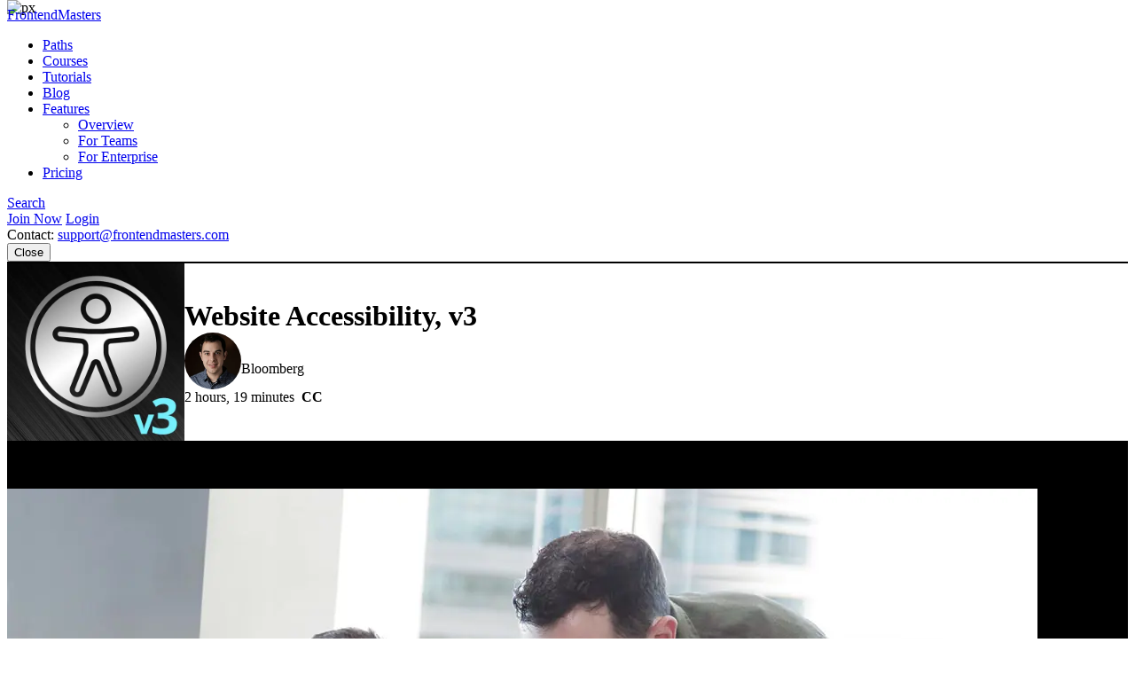

--- FILE ---
content_type: text/html
request_url: https://frontendmasters.com/courses/accessibility-v3/
body_size: 14807
content:
<!doctype html><html lang=en><head><meta charset=utf-8><meta name=viewport content="width=device-width,initial-scale=1,viewport-fit=cover"><link rel=preconnect href=//static.frontendmasters.com><link rel=preload as=image href=https://static.frontendmasters.com/assets/courses/2025-03-21-accessibility-v3/posterframe.webp fetchpriority=high><title>Build for Everyone | Audit & Fix Your Website's Accessibility Issues | Frontend Masters</title>
<meta property="og:title" content="Build for Everyone | Audit & Fix Your Website's Accessibility Issues"><meta name=description content="Learn how to audit & fix website accessibility issues. Learn keyboard accessibility, focus control & ARIA roles to make websites accessible to screen readers."><meta property="og:description" content="Learn how to audit & fix website accessibility issues. Learn keyboard accessibility, focus control & ARIA roles to make websites accessible to screen readers."><meta property="og:type" content="website"><meta property="og:url" content="https://frontendmasters.com/courses/accessibility-v3/"><meta property="og:image" content="https://static.frontendmasters.com/assets/courses/2025-03-21-accessibility-v3/posterframe.jpg"><meta name=twitter:card content="summary"><script type=application/ld+json>{"@context":"http://schema.org","@type":"Course","name":"Website Accessibility, v3","image":"https://static.frontendmasters.com/assets/courses/2025-03-21-accessibility-v3/posterframe.jpg","thumbnailUrl":"https://static.frontendmasters.com/assets/courses/2025-03-21-accessibility-v3/posterframe.jpg","courseCode":"accessibility-v3","description":"Learn how to audit &amp; fix website accessibility issues. Learn keyboard accessibility, focus control &amp; ARIA roles to make websites accessible to screen readers.","url":"https://frontendmasters.com/courses/accessibility-v3/","author":{"@type":"Person","name":"Jon Kuperman","image":"https://static.frontendmasters.com/assets/teachers/kuperman/thumb.webp","url":"https://frontendmasters.com/teachers/jon-kuperman/"},"hasCourseInstance":[{"@type":"CourseInstance","courseMode":"Online","courseWorkload":"PT2H19M","instructor":[{"@type":"Person","name":"Jon Kuperman","image":"https://static.frontendmasters.com/assets/teachers/kuperman/thumb.webp"}]}],"offers":[{"@type":"Offer","category":"Subscription"}],"provider":{"@type":"Organization","name":"Frontend Masters","url":"https://frontendmasters.com"},"publisher":{"@type":"Organization","name":"Frontend Masters","url":"https://frontendmasters.com"},"copyrightHolder":{"@type":"Organization","name":"Frontend Masters","url":"https://frontendmasters.com"},"copyrightYear":2025,"datePublished":"2025-03-21","isAccessibleForFree":false,"inLanguage":"en-US","timeRequired":"PT2H19M"}</script><link rel=canonical href=https://frontendmasters.com/courses/accessibility-v3/><meta name=apple-mobile-web-app-title content="Frontend Masters"><meta name=application-name content="Frontend Masters"><meta name=twitter:dnt content="on"><link rel=apple-touch-icon sizes=180x180 href=/apple-touch-icon.png><link rel=icon type=image/png sizes=32x32 href=/favicon-32x32.png><link rel=icon type=image/png sizes=16x16 href=/favicon-16x16.png><link rel=manifest href=/manifest.json><link rel=mask-icon href=/safari-pinned-tab.svg color=#c02d28><link rel=stylesheet href=https://static.frontendmasters.com/assets/fm/js/core.c8cdff4007.css><link rel=stylesheet href=https://static.frontendmasters.com/assets/fm/js/courses/course-toc.127b86577e.css><script>(function(e,t,n,s){new URLSearchParams(t.search).forEach((t,s)=>e.add(`FM-SDS-${s.replace(n,"")}`)),(s=t.hash.slice(1))&&e.add(`FM-SDH-${s.replace(n,"")}`),Object.keys(localStorage).forEach(t=>t.startsWith("fm.sd.")&&e.add(`FM-SDL-${t.slice(6).replace(n,"")}`))})(document.documentElement.classList,location,/[^\w-]/g)</script><script>class PromoBannerControl{constructor(){const e=this.getHidden();e.forEach(e=>{document.documentElement.classList.add(`PromoBannerControl-${e}`)})}getHidden(){if(!localStorage.promoBannerControl)return[];try{const e=JSON.parse(localStorage.promoBannerControl);return Array.isArray(e)?e:[]}catch{return[]}}addClass(e){const t=this.getHidden();t.push(e),localStorage.promoBannerControl=JSON.stringify(t),document.documentElement.classList.add(`PromoBannerControl-${e}`)}removeClass(e){const t=this.getHidden(),n=t.indexOf(e);n!==-1&&(t.splice(n,1),localStorage.promoBannerControl=JSON.stringify(t),document.documentElement.classList.remove(`PromoBannerControl-${e}`))}}window._promoBannerControl=new PromoBannerControl</script><script async src="https://www.googletagmanager.com/gtag/js?id=G-KZMH0NYCFR"></script><script>window.dataLayer=window.dataLayer||[];function gtag(){dataLayer.push(arguments)}gtag("js",new Date),gtag("config","G-KZMH0NYCFR")</script><script>!function(e,t,n,s,o,i,a){if(e.fbq)return;o=e.fbq=function(){o.callMethod?o.callMethod.apply(o,arguments):o.queue.push(arguments)},e._fbq||(e._fbq=o),o.push=o,o.loaded=!0,o.version="2.0",o.queue=[],i=t.createElement(n),i.async=!0,i.src=s,a=t.getElementsByTagName(n)[0],a.parentNode.insertBefore(i,a)}(window,document,"script","https://connect.facebook.net/en_US/fbevents.js"),fbq("init","732938192896311"),fbq("track","PageView")</script><noscript><img height=1 width=1 style=display:none src="https://www.facebook.com/tr?id=732938192896311&ev=PageView&noscript=1"></noscript></head><body class=page-courses-accessibility-v3><div class=GlobalDiscountBanner data-global-discount-banner><div class=FM-Loading-Dot-Flashing style=margin:5px><div class=dot></div><div class=dot></div><div class=dot></div></div></div><script>(function(){const e="fem_discount_code",s=!1,t=document.querySelector("[data-global-discount-banner]"),{searchParams:n}=new URL(window.location.href),o=sessionStorage.getItem(e),i=JSON.parse(o)?.code||"";if(n.has("code")&&sessionStorage.setItem(e,JSON.stringify({code:n.get("code")})),!s){let n=sessionStorage.getItem(e);if(n){const{code:s,description:e}=JSON.parse(n);e&&(t.innerHTML="",t.insertAdjacentHTML("beforeend",`<a href="/join/" class="discount-tag">Code: <span>${s}</span></a>
            <div class="discount-description">${e}</div>
            <div class="discount-timer" data-countdown-timer></div>`)),t.classList.add("active")}}})()</script><a aria-labelledby=skip-to-content-label href=#main-content class=skip-to-content><span id=skip-to-content-label>Skip to main content</span></a><div id=global-search-container></div><div id=before-layout></div><div class=s-vflex-outer><div class=s-vflex-inner><div id=NotificationTray></div><header class="FM-Header-Main FM-border-gradient-1 FM-border-bottom" role=banner data-header-nav><div class=FM-Header-Content><nav class=header-nav aria-label=Main><div class=logo-wrap><a class=FM-BGI-Link-FM-Logo href=/>FrontendMasters</a></div><div class=nav-stripe></div><ul class=primary-nav><li><a href=/learn/ class=sparkle-nav-item>Paths</a></li><li><a href=/courses/ class=active>Courses</a></li><li><a href=/tutorials/>Tutorials</a></li><li><a href=/blog/>Blog</a></li><li data-dropdown-menu><a href=/features/ aria-haspopup=true aria-expanded=false>Features</a><ul class=sub-nav data-dropdown-subnav><li><a href=/features/>Overview</a></li><li><a href=/features/team/>For Teams</a></li><li><a href=/features/enterprise/>For Enterprise</a></li></ul></li><li><a href=/join/>Pricing</a></li></ul><a class=FM-BGI-Link-Search rel="noindex nofollow" href="?q=" data-global-search>Search</a><div class=secondary-nav><a class="join FM-BtnSmall" href=/join/>Join Now</a>
<a class=login href=/login/ rel=nofollow>Login</a><div class=contact>Contact:
<a href=mailto:support@frontendmasters.com>support@frontendmasters.com</a></div></div><button class=FM-BGI-Link-Menu data-toggle-nav type=button>Close</button></nav></div></header><main id=main-content role=main><header class="Course-Header FM-vp-lg"><div class=FM-wrap><div class=Course-Header-Details><h1 class=FM-Heading-2>Website Accessibility, v3</h1><div class=FM-Round-Thumbnail-Item><div class=wrap><div class=thumbnail><a title="Jon Kuperman" href=/teachers/jon-kuperman/><img src=https://static.frontendmasters.com/assets/teachers/kuperman/thumb.webp alt="Jon Kuperman" loading=lazy height=64 width=64></a></div><div class=text><div class=main><a href=/teachers/jon-kuperman/>Jon Kuperman</a></div><div class="secondary gray">Bloomberg</div></div></div></div><div class=Course-Header-Meta>2 hours, 19 minutes
<strong class=captioned>CC</strong></div></div><div class=Course-Header-Thumbnail><img src=https://static.frontendmasters.com/assets/courses/2025-03-21-accessibility-v3/thumb.webp alt="Website Accessibility, v3" height=200 width=200></div></div></header><section data-player-wrapper class="Course-Preview FM-vp-xl"><div class=FM-wrap><button class="PromoPlayer placeholder preview" aria-label="Play video">
<video poster=https://static.frontendmasters.com/assets/courses/2025-03-21-accessibility-v3/posterframe.webp data-fmp=https://static.frontendmasters.com/assets/videos/promo/roJpobOVMV data-fmp-default data-fmp-hls data-fmp-captions data-fmp-cta aria-hidden=true></video></button><div class=content><h3 class=FM-Heading-3>Course Description</h3><p>Build content for everyone and become your company's accessibility expert! Learn the importance of semantic HTML and alt text for ensuring screen readers can navigate your site. Create accessible navigation with focus states, tab order, and advanced techniques like tab trapping. Quickly fix issues with color contrast and make advanced UIs accessible with ARIA labels and roles.</p><p>This course and others like it are available as part of our Frontend
Masters video subscription.</p><div class=FM-Button-Row-Small><a class=FM-BtnSmall href=/join/>Join Now</a></div></div><div class=player-label>Preview</div><button data-player-close class="FM-BGI-Link-Close player-close" type=button>Close</button></div></section><div class=FM-vp-xl><h3 class="FM-Heading-3 FM-center FM-vm-btm-lg">What They're Saying</h3><div class=FM-wrap><div class="Testimonial-Wall masonry"><div data-testimonial-wall=3 class=testimonials><div data-testimonial class=FM-Testimonial><blockquote>Awesome course by Jon. I have been doing front end development for the past 10 years, and have worked on accessibility as part of code by following the guides and frameworks but I never had the insight into how it actually helps people with disabilities. This course was easy to follow, crisp and to the point. Highly, recommended for any front end developer.</blockquote><div class=FM-Round-Thumbnail-Item><div class=wrap><div class=text><div class=main>Shubham Srivastava</div></div></div></div></div><div data-testimonial class=FM-Testimonial><blockquote>I liked how he taught in a way that convinces us to not look at accessibility as a nice-to-have option, but something that must be taken into consideration. I also like how he gives students some small problems to solve to solidify what is taught.</blockquote><div class=FM-Round-Thumbnail-Item><div class=wrap><div class=thumbnail><img src=https://cdn.senja.io/public/media/ece3000a-bbc5-4891-a9f6-7d917334049a_cf1c3181-9ebd-488f-98f3-3dfcce35fcd5_r-yadav01.jpeg alt="Rohan Yadav" loading=lazy onerror='this.src="https://static.frontendmasters.com/assets/fm/med/design-system/logo-fm.svg",this.classList.add("fallback")' height=64 width=64></div><div class=text><div class=main>Rohan Yadav</div></div></div></div></div><div data-testimonial class=FM-Testimonial><blockquote>This course convinced me that implementing accessibility is a major step to being a better web developer.</blockquote><div class=FM-Round-Thumbnail-Item><div class=wrap><div class=text><div class=main>Mohammed Abdelazem</div></div></div></div></div><div data-testimonial class="FM-Testimonial hidden"><blockquote>Awesome content! It really opens my mind to A11y and how easy it can be to implement it.</blockquote><div class=FM-Round-Thumbnail-Item><div class=wrap><div class=thumbnail><img src=https://cdn.senja.io/public/media/cfef69eb-58b3-4d20-91d0-cb029c65afa9_7af042ca-49bb-40d1-8c61-753296a4944c_Vitor-Coutinho-Fernandes.jpeg alt="Vitor Coutinho Fernandes" loading=lazy onerror='this.src="https://static.frontendmasters.com/assets/fm/med/design-system/logo-fm.svg",this.classList.add("fallback")' height=64 width=64></div><div class=text><div class=main>Vitor Coutinho Fernandes</div></div></div></div></div><div data-testimonial class="FM-Testimonial hidden"><blockquote>Just finished the Website Accessibility, v3 course on Frontend Masters by Jon Kuperman. Honestly, I had heard of web accessibility before, but never truly explored it. This course opened my eyes to the real impact of semantic HTML, ARIA roles, focus management, and proper contrast. Huge thanks to Jon for sharing not just technical skills but also real-world experiences that made everything more relatable. Highly recommended for any frontend developer!</blockquote><div class=FM-Round-Thumbnail-Item><div class=wrap><div class=thumbnail><img src=https://cdn.senja.io/public/media/24551174-95c1-462c-88bc-3425f4d918f2_ad10cb18-5e1d-45d1-a0f9-3207717a82c8_MdSajibAhmed.jpeg alt="Md.Sajib Ahmed" loading=lazy onerror='this.src="https://static.frontendmasters.com/assets/fm/med/design-system/logo-fm.svg",this.classList.add("fallback")' height=64 width=64></div><div class=text><div class=main>Md.Sajib Ahmed</div></div></div></div></div><div data-testimonial class="FM-Testimonial hidden"><blockquote>Quick and rich course about website accessibility that fills our toolbox from the beginning. With small details that are easy to implement in our development process without increasing too much the overall time, a win-win. Jon Kuperman delivered a five star course once again.</blockquote><div class=FM-Round-Thumbnail-Item><div class=wrap><div class=text><div class=main>Tiago Couto</div></div></div></div></div></div><button class=FM-BtnOutline>
Show More<svg width="24" height="24" viewBox="0 0 24 24" fill="none" xmlns="http://www.w3.org/2000/svg" aria-hidden="true"><path d="M18.8571 9.42855C18.8571 9.6607 18.7723 9.86159 18.6026 10.0312l-6 6C12.433 16.2009 12.2321 16.2857 12 16.2857 11.7678 16.2857 11.5669 16.2009 11.3973 16.0312l-6.00001-6C5.22764 9.86159 5.14282 9.6607 5.14282 9.42855 5.14282 9.19641 5.22764 8.99552 5.39729 8.82588 5.56693 8.65623 5.76782 8.57141 5.99997 8.57141H18C18.2321 8.57141 18.433 8.65623 18.6026 8.82588 18.7723 8.99552 18.8571 9.19641 18.8571 9.42855z" fill="currentcolor"/></svg></button></div></div></div><section class="Course-Details FM-vp-lg FM-vp-top-xl"><div class=FM-wrap><div class=Course-Details-Main><div class=top><div class=group><h3 class=FM-Heading-4>Course Details</h3><div class=duration>Published: March 21, 2025</div></div><div class=group><h3 class=FM-Heading-4>Rating</h3><div class=star-rating><div><div class=box-of-stars style=--fill-percentage:100%><svg xmlns="http://www.w3.org/2000/svg" width="24" height="24" viewBox="0 0 24 24" fill="none" aria-hidden="true"><g clip-path="url(#clip0_1002_3936)"><path d="M0 0H24V24H0V0zM8.91001 8.72575l-6.91 1.01 5 4.87005-1.18 6.88L12 18.2358l6.18 3.25-1.18-6.88 5-4.87005-6.91-1.01-3.09-6.26-3.08999 6.26z" fill="var(--bg-color)"/><path d="M12 2.5l3.09 6.26L22 9.77l-5 4.87 1.18 6.88L12 18.27 5.82 21.52 7 14.64 2 9.77 8.91 8.76 12 2.5z" stroke="#f09e14" stroke-width="2" stroke-linecap="round" stroke-linejoin="round"/></g><defs><clipPath id="clip0_1002_3936"><rect width="24" height="24" fill="#fff"/></clipPath></defs></svg><svg xmlns="http://www.w3.org/2000/svg" width="24" height="24" viewBox="0 0 24 24" fill="none" aria-hidden="true"><g clip-path="url(#clip0_1002_3936)"><path d="M0 0H24V24H0V0zM8.91001 8.72575l-6.91 1.01 5 4.87005-1.18 6.88L12 18.2358l6.18 3.25-1.18-6.88 5-4.87005-6.91-1.01-3.09-6.26-3.08999 6.26z" fill="var(--bg-color)"/><path d="M12 2.5l3.09 6.26L22 9.77l-5 4.87 1.18 6.88L12 18.27 5.82 21.52 7 14.64 2 9.77 8.91 8.76 12 2.5z" stroke="#f09e14" stroke-width="2" stroke-linecap="round" stroke-linejoin="round"/></g><defs><clipPath id="clip0_1002_3936"><rect width="24" height="24" fill="#fff"/></clipPath></defs></svg><svg xmlns="http://www.w3.org/2000/svg" width="24" height="24" viewBox="0 0 24 24" fill="none" aria-hidden="true"><g clip-path="url(#clip0_1002_3936)"><path d="M0 0H24V24H0V0zM8.91001 8.72575l-6.91 1.01 5 4.87005-1.18 6.88L12 18.2358l6.18 3.25-1.18-6.88 5-4.87005-6.91-1.01-3.09-6.26-3.08999 6.26z" fill="var(--bg-color)"/><path d="M12 2.5l3.09 6.26L22 9.77l-5 4.87 1.18 6.88L12 18.27 5.82 21.52 7 14.64 2 9.77 8.91 8.76 12 2.5z" stroke="#f09e14" stroke-width="2" stroke-linecap="round" stroke-linejoin="round"/></g><defs><clipPath id="clip0_1002_3936"><rect width="24" height="24" fill="#fff"/></clipPath></defs></svg><svg xmlns="http://www.w3.org/2000/svg" width="24" height="24" viewBox="0 0 24 24" fill="none" aria-hidden="true"><g clip-path="url(#clip0_1002_3936)"><path d="M0 0H24V24H0V0zM8.91001 8.72575l-6.91 1.01 5 4.87005-1.18 6.88L12 18.2358l6.18 3.25-1.18-6.88 5-4.87005-6.91-1.01-3.09-6.26-3.08999 6.26z" fill="var(--bg-color)"/><path d="M12 2.5l3.09 6.26L22 9.77l-5 4.87 1.18 6.88L12 18.27 5.82 21.52 7 14.64 2 9.77 8.91 8.76 12 2.5z" stroke="#f09e14" stroke-width="2" stroke-linecap="round" stroke-linejoin="round"/></g><defs><clipPath id="clip0_1002_3936"><rect width="24" height="24" fill="#fff"/></clipPath></defs></svg><svg xmlns="http://www.w3.org/2000/svg" width="24" height="24" viewBox="0 0 24 24" fill="none" aria-hidden="true"><g clip-path="url(#clip0_1002_3936)"><path d="M0 0H24V24H0V0zM8.91001 8.72575l-6.91 1.01 5 4.87005-1.18 6.88L12 18.2358l6.18 3.25-1.18-6.88 5-4.87005-6.91-1.01-3.09-6.26-3.08999 6.26z" fill="var(--bg-color)"/><path d="M12 2.5l3.09 6.26L22 9.77l-5 4.87 1.18 6.88L12 18.27 5.82 21.52 7 14.64 2 9.77 8.91 8.76 12 2.5z" stroke="#f09e14" stroke-width="2" stroke-linecap="round" stroke-linejoin="round"/></g><defs><clipPath id="clip0_1002_3936"><rect width="24" height="24" fill="#fff"/></clipPath></defs></svg></div></div><div>4.8</div></div></div></div><div class=middle><div class=group><h3 class=FM-Heading-4>Learning Paths</h3><ul><li><a href=/learn/beginner/>Beginner</a></li></ul></div><div class=group><h3 class=FM-Heading-4>Topics</h3><ul><li><a href=/topics/javascript/>javascript</a></li><li><a href=/topics/html/>html</a></li><li><a href=/topics/accessibility/>accessibility</a></li></ul></div></div></div><div class=Course-Details-Benefits><h2 class=FM-Heading-3>Learn Straight from the Experts Who Shape the Modern Web</h2><div>Your Path to Senior Developer and Beyond</div><ul class=benefits-list><li><svg width="24" height="25" viewBox="0 0 24 25" fill="none" xmlns="http://www.w3.org/2000/svg" aria-hidden="true"><path d="M20 6.62634 9 17.6263l-5-5" stroke="#04ba71" stroke-width="2" stroke-linecap="round" stroke-linejoin="round"/></svg>
250+ In-depth courses</li><li><svg width="24" height="25" viewBox="0 0 24 25" fill="none" xmlns="http://www.w3.org/2000/svg" aria-hidden="true"><path d="M20 6.62634 9 17.6263l-5-5" stroke="#04ba71" stroke-width="2" stroke-linecap="round" stroke-linejoin="round"/></svg>
24 Learning Paths</li><li><svg width="24" height="25" viewBox="0 0 24 25" fill="none" xmlns="http://www.w3.org/2000/svg" aria-hidden="true"><path d="M20 6.62634 9 17.6263l-5-5" stroke="#04ba71" stroke-width="2" stroke-linecap="round" stroke-linejoin="round"/></svg>
Industry Leading Experts</li><li><svg width="24" height="25" viewBox="0 0 24 25" fill="none" xmlns="http://www.w3.org/2000/svg" aria-hidden="true"><path d="M20 6.62634 9 17.6263l-5-5" stroke="#04ba71" stroke-width="2" stroke-linecap="round" stroke-linejoin="round"/></svg>
Live Interactive Workshops</li></ul><div class=FM-Button-Row-Small><a class=FM-BtnSmall href=/join/>Join Now</a></div></div></div></section><section class="Course-TOC FM-vp-btm-xl"><div class=FM-wrap><h2 class=FM-Heading-2>Table of Contents</h2><div class=Course-Lesson-Group><h3 class=FM-Heading-3>Introduction</h3><div class=duration data-group-duration=225>Section Duration: 3 minutes</div></div><ul class=Course-Lesson-List><li class=Course-Lesson-List-Item><div class=thumbnail><img src=https://static.frontendmasters.com/thumb/savage-a/2025/03/21/1-90.jpg alt=Introduction loading=lazy height=113 width=200></div><div class=text><div class=heading><span class=icon data-tooltip="This lesson requires a paid subscription."><svg width="24" height="25" viewBox="0 0 24 25" fill="none" xmlns="http://www.w3.org/2000/svg" aria-hidden="true"><path d="M12 17.4355C12.5523 17.4355 13 16.9878 13 16.4355 13 15.8833 12.5523 15.4355 12 15.4355S11 15.8833 11 16.4355C11 16.9878 11.4477 17.4355 12 17.4355z" stroke="#f09e14" stroke-width="2" stroke-linecap="round" stroke-linejoin="round"/><path d="M19 10.4355H5c-1.10457.0-2 .8955-2 2v8c0 1.1046.89543 2 2 2H19c1.1046.0 2-.895400000000002 2-2v-8c0-1.1045-.895399999999999-2-2-2z" stroke="#f09e14" stroke-width="2" stroke-linecap="round" stroke-linejoin="round"/><path d="M7 10.4355V7.43555c0-1.32609.52678-2.59786 1.46447-3.53554C9.40215 2.96233 10.6739 2.43555 12 2.43555s2.5979.52678 3.5355 1.46446C16.4732 4.83769 17 6.10946 17 7.43555V10.4355" stroke="#f09e14" stroke-width="2" stroke-linecap="round" stroke-linejoin="round"/></svg></span><h3 class=title><a href=/courses/accessibility-v3/introduction/>Introduction</a></h3><a class="FM-Link timestamp" href=/courses/accessibility-v3/introduction/><span>00:00:00 - 00:03:45</span>
<span class=action>View Transcript<svg xmlns="http://www.w3.org/2000/svg" width="24" height="24" viewBox="0 0 24 24" fill="none" aria-hidden="true"><path d="M15.4286 12C15.4286 12.2321 15.3438 12.433 15.1742 12.6027l-6.00002 6C9.00453 18.7723 8.80364 18.8571 8.5715 18.8571 8.33936 18.8571 8.13846 18.7723 7.96882 18.6027 7.79918 18.433 7.71436 18.2321 7.71436 18V6c0-.23214.0848199999999997-.43303.25446-.60268C8.13846 5.22768 8.33936 5.14286 8.5715 5.14286 8.80364 5.14286 9.00453 5.22768 9.17418 5.39732L15.1742 11.3973C15.3438 11.567 15.4286 11.7679 15.4286 12z" fill="#fc706b"/></svg></span></a></div><div class=description>Jon Kuperman begins the Web Accessibility course with a brief overview of the topics discussed throughout the course. Accessibility is often abbreviated as "A11y" because there are 11 letters between the "A" and the "y" in Accessibility.</div></div></li></ul><div class=Course-Lesson-Group><h3 class=FM-Heading-3>Accessibility Overview</h3><div class=duration data-group-duration=1638>Section Duration: 27 minutes</div></div><ul class=Course-Lesson-List><li class=Course-Lesson-List-Item><div class=thumbnail><img src=https://static.frontendmasters.com/thumb/savage-a/2025/03/21/2-90.jpg alt="What Is Accessibility?" loading=lazy height=113 width=200></div><div class=text><div class=heading><span class=icon data-tooltip="This lesson requires a paid subscription."><svg width="24" height="25" viewBox="0 0 24 25" fill="none" xmlns="http://www.w3.org/2000/svg" aria-hidden="true"><path d="M12 17.4355C12.5523 17.4355 13 16.9878 13 16.4355 13 15.8833 12.5523 15.4355 12 15.4355S11 15.8833 11 16.4355C11 16.9878 11.4477 17.4355 12 17.4355z" stroke="#f09e14" stroke-width="2" stroke-linecap="round" stroke-linejoin="round"/><path d="M19 10.4355H5c-1.10457.0-2 .8955-2 2v8c0 1.1046.89543 2 2 2H19c1.1046.0 2-.895400000000002 2-2v-8c0-1.1045-.895399999999999-2-2-2z" stroke="#f09e14" stroke-width="2" stroke-linecap="round" stroke-linejoin="round"/><path d="M7 10.4355V7.43555c0-1.32609.52678-2.59786 1.46447-3.53554C9.40215 2.96233 10.6739 2.43555 12 2.43555s2.5979.52678 3.5355 1.46446C16.4732 4.83769 17 6.10946 17 7.43555V10.4355" stroke="#f09e14" stroke-width="2" stroke-linecap="round" stroke-linejoin="round"/></svg></span><h3 class=title><a href=/courses/accessibility-v3/what-is-accessibility/>What Is Accessibility?</a></h3><a class="FM-Link timestamp" href=/courses/accessibility-v3/what-is-accessibility/><span>00:03:46 - 00:12:49</span>
<span class=action>View Transcript<svg xmlns="http://www.w3.org/2000/svg" width="24" height="24" viewBox="0 0 24 24" fill="none" aria-hidden="true"><path d="M15.4286 12C15.4286 12.2321 15.3438 12.433 15.1742 12.6027l-6.00002 6C9.00453 18.7723 8.80364 18.8571 8.5715 18.8571 8.33936 18.8571 8.13846 18.7723 7.96882 18.6027 7.79918 18.433 7.71436 18.2321 7.71436 18V6c0-.23214.0848199999999997-.43303.25446-.60268C8.13846 5.22768 8.33936 5.14286 8.5715 5.14286 8.80364 5.14286 9.00453 5.22768 9.17418 5.39732L15.1742 11.3973C15.3438 11.567 15.4286 11.7679 15.4286 12z" fill="#fc706b"/></svg></span></a></div><div class=description>Jon explores key components of building accessible websites. Reasons for ensuring your content is accessible range from human rights and legal reasons to creating more impactful websites that reach a larger audience. Accessibility skills can also help developers stand out on a team as a specialist.</div></div></li><li class=Course-Lesson-List-Item><div class=thumbnail><img src=https://static.frontendmasters.com/thumb/savage-a/2025/03/21/3-90.jpg alt="Legal Landscape & Compliance" loading=lazy height=113 width=200></div><div class=text><div class=heading><span class=icon data-tooltip="This lesson requires a paid subscription."><svg width="24" height="25" viewBox="0 0 24 25" fill="none" xmlns="http://www.w3.org/2000/svg" aria-hidden="true"><path d="M12 17.4355C12.5523 17.4355 13 16.9878 13 16.4355 13 15.8833 12.5523 15.4355 12 15.4355S11 15.8833 11 16.4355C11 16.9878 11.4477 17.4355 12 17.4355z" stroke="#f09e14" stroke-width="2" stroke-linecap="round" stroke-linejoin="round"/><path d="M19 10.4355H5c-1.10457.0-2 .8955-2 2v8c0 1.1046.89543 2 2 2H19c1.1046.0 2-.895400000000002 2-2v-8c0-1.1045-.895399999999999-2-2-2z" stroke="#f09e14" stroke-width="2" stroke-linecap="round" stroke-linejoin="round"/><path d="M7 10.4355V7.43555c0-1.32609.52678-2.59786 1.46447-3.53554C9.40215 2.96233 10.6739 2.43555 12 2.43555s2.5979.52678 3.5355 1.46446C16.4732 4.83769 17 6.10946 17 7.43555V10.4355" stroke="#f09e14" stroke-width="2" stroke-linecap="round" stroke-linejoin="round"/></svg></span><h3 class=title><a href=/courses/accessibility-v3/legal-landscape-compliance/>Legal Landscape & Compliance</a></h3><a class="FM-Link timestamp" href=/courses/accessibility-v3/legal-landscape-compliance/><span>00:12:50 - 00:16:32</span>
<span class=action>View Transcript<svg xmlns="http://www.w3.org/2000/svg" width="24" height="24" viewBox="0 0 24 24" fill="none" aria-hidden="true"><path d="M15.4286 12C15.4286 12.2321 15.3438 12.433 15.1742 12.6027l-6.00002 6C9.00453 18.7723 8.80364 18.8571 8.5715 18.8571 8.33936 18.8571 8.13846 18.7723 7.96882 18.6027 7.79918 18.433 7.71436 18.2321 7.71436 18V6c0-.23214.0848199999999997-.43303.25446-.60268C8.13846 5.22768 8.33936 5.14286 8.5715 5.14286 8.80364 5.14286 9.00453 5.22768 9.17418 5.39732L15.1742 11.3973C15.3438 11.567 15.4286 11.7679 15.4286 12z" fill="#fc706b"/></svg></span></a></div><div class=description>Jon spends a few minutes explaining the legal implications of poor accessibility. This discussion is focused on laws in the United States, including the American Disability Act, Section 508, WCAG, and the new Department of Justice rules.</div></div></li><li class=Course-Lesson-List-Item><div class=thumbnail><img src=https://static.frontendmasters.com/thumb/savage-a/2025/03/21/4-90.jpg alt="Assistive Technologies" loading=lazy height=113 width=200></div><div class=text><div class=heading><span class=icon data-tooltip="This lesson requires a paid subscription."><svg width="24" height="25" viewBox="0 0 24 25" fill="none" xmlns="http://www.w3.org/2000/svg" aria-hidden="true"><path d="M12 17.4355C12.5523 17.4355 13 16.9878 13 16.4355 13 15.8833 12.5523 15.4355 12 15.4355S11 15.8833 11 16.4355C11 16.9878 11.4477 17.4355 12 17.4355z" stroke="#f09e14" stroke-width="2" stroke-linecap="round" stroke-linejoin="round"/><path d="M19 10.4355H5c-1.10457.0-2 .8955-2 2v8c0 1.1046.89543 2 2 2H19c1.1046.0 2-.895400000000002 2-2v-8c0-1.1045-.895399999999999-2-2-2z" stroke="#f09e14" stroke-width="2" stroke-linecap="round" stroke-linejoin="round"/><path d="M7 10.4355V7.43555c0-1.32609.52678-2.59786 1.46447-3.53554C9.40215 2.96233 10.6739 2.43555 12 2.43555s2.5979.52678 3.5355 1.46446C16.4732 4.83769 17 6.10946 17 7.43555V10.4355" stroke="#f09e14" stroke-width="2" stroke-linecap="round" stroke-linejoin="round"/></svg></span><h3 class=title><a href=/courses/accessibility-v3/assistive-technologies/>Assistive Technologies</a></h3><a class="FM-Link timestamp" href=/courses/accessibility-v3/assistive-technologies/><span>00:16:33 - 00:21:20</span>
<span class=action>View Transcript<svg xmlns="http://www.w3.org/2000/svg" width="24" height="24" viewBox="0 0 24 24" fill="none" aria-hidden="true"><path d="M15.4286 12C15.4286 12.2321 15.3438 12.433 15.1742 12.6027l-6.00002 6C9.00453 18.7723 8.80364 18.8571 8.5715 18.8571 8.33936 18.8571 8.13846 18.7723 7.96882 18.6027 7.79918 18.433 7.71436 18.2321 7.71436 18V6c0-.23214.0848199999999997-.43303.25446-.60268C8.13846 5.22768 8.33936 5.14286 8.5715 5.14286 8.80364 5.14286 9.00453 5.22768 9.17418 5.39732L15.1742 11.3973C15.3438 11.567 15.4286 11.7679 15.4286 12z" fill="#fc706b"/></svg></span></a></div><div class=description>Jon introduces various assistive technologies, from keyboards and wands to screen readers and single-use binary devices like buttons. The "curb-cut effect" is also introduced. This concept asserts that an investment in accessibility (like a curb ramp for wheelchairs) has cascading benefits for a larger group of people (like individuals with strollers or other rolling items).</div></div></li><li class=Course-Lesson-List-Item><div class=thumbnail><img src=https://static.frontendmasters.com/thumb/savage-a/2025/03/21/5-90.jpg alt="Installing a Screen Reader" loading=lazy height=113 width=200></div><div class=text><div class=heading><span class=icon data-tooltip="This lesson requires a paid subscription."><svg width="24" height="25" viewBox="0 0 24 25" fill="none" xmlns="http://www.w3.org/2000/svg" aria-hidden="true"><path d="M12 17.4355C12.5523 17.4355 13 16.9878 13 16.4355 13 15.8833 12.5523 15.4355 12 15.4355S11 15.8833 11 16.4355C11 16.9878 11.4477 17.4355 12 17.4355z" stroke="#f09e14" stroke-width="2" stroke-linecap="round" stroke-linejoin="round"/><path d="M19 10.4355H5c-1.10457.0-2 .8955-2 2v8c0 1.1046.89543 2 2 2H19c1.1046.0 2-.895400000000002 2-2v-8c0-1.1045-.895399999999999-2-2-2z" stroke="#f09e14" stroke-width="2" stroke-linecap="round" stroke-linejoin="round"/><path d="M7 10.4355V7.43555c0-1.32609.52678-2.59786 1.46447-3.53554C9.40215 2.96233 10.6739 2.43555 12 2.43555s2.5979.52678 3.5355 1.46446C16.4732 4.83769 17 6.10946 17 7.43555V10.4355" stroke="#f09e14" stroke-width="2" stroke-linecap="round" stroke-linejoin="round"/></svg></span><h3 class=title><a href=/courses/accessibility-v3/installing-a-screen-reader/>Installing a Screen Reader</a></h3><a class="FM-Link timestamp" href=/courses/accessibility-v3/installing-a-screen-reader/><span>00:21:21 - 00:24:26</span>
<span class=action>View Transcript<svg xmlns="http://www.w3.org/2000/svg" width="24" height="24" viewBox="0 0 24 24" fill="none" aria-hidden="true"><path d="M15.4286 12C15.4286 12.2321 15.3438 12.433 15.1742 12.6027l-6.00002 6C9.00453 18.7723 8.80364 18.8571 8.5715 18.8571 8.33936 18.8571 8.13846 18.7723 7.96882 18.6027 7.79918 18.433 7.71436 18.2321 7.71436 18V6c0-.23214.0848199999999997-.43303.25446-.60268C8.13846 5.22768 8.33936 5.14286 8.5715 5.14286 8.80364 5.14286 9.00453 5.22768 9.17418 5.39732L15.1742 11.3973C15.3438 11.567 15.4286 11.7679 15.4286 12z" fill="#fc706b"/></svg></span></a></div><div class=description>Students are instructed to set up a screen reader on their computer. A list of screen readers, setup instructions, and keyboard shortcuts can be found on the course website.</div></div></li><li class=Course-Lesson-List-Item><div class=thumbnail><img src=https://static.frontendmasters.com/thumb/savage-a/2025/03/21/6-90.jpg alt="Standards & Specifications" loading=lazy height=113 width=200></div><div class=text><div class=heading><span class=icon data-tooltip="This lesson requires a paid subscription."><svg width="24" height="25" viewBox="0 0 24 25" fill="none" xmlns="http://www.w3.org/2000/svg" aria-hidden="true"><path d="M12 17.4355C12.5523 17.4355 13 16.9878 13 16.4355 13 15.8833 12.5523 15.4355 12 15.4355S11 15.8833 11 16.4355C11 16.9878 11.4477 17.4355 12 17.4355z" stroke="#f09e14" stroke-width="2" stroke-linecap="round" stroke-linejoin="round"/><path d="M19 10.4355H5c-1.10457.0-2 .8955-2 2v8c0 1.1046.89543 2 2 2H19c1.1046.0 2-.895400000000002 2-2v-8c0-1.1045-.895399999999999-2-2-2z" stroke="#f09e14" stroke-width="2" stroke-linecap="round" stroke-linejoin="round"/><path d="M7 10.4355V7.43555c0-1.32609.52678-2.59786 1.46447-3.53554C9.40215 2.96233 10.6739 2.43555 12 2.43555s2.5979.52678 3.5355 1.46446C16.4732 4.83769 17 6.10946 17 7.43555V10.4355" stroke="#f09e14" stroke-width="2" stroke-linecap="round" stroke-linejoin="round"/></svg></span><h3 class=title><a href=/courses/accessibility-v3/standards-specifications/>Standards & Specifications</a></h3><a class="FM-Link timestamp" href=/courses/accessibility-v3/standards-specifications/><span>00:24:27 - 00:31:08</span>
<span class=action>View Transcript<svg xmlns="http://www.w3.org/2000/svg" width="24" height="24" viewBox="0 0 24 24" fill="none" aria-hidden="true"><path d="M15.4286 12C15.4286 12.2321 15.3438 12.433 15.1742 12.6027l-6.00002 6C9.00453 18.7723 8.80364 18.8571 8.5715 18.8571 8.33936 18.8571 8.13846 18.7723 7.96882 18.6027 7.79918 18.433 7.71436 18.2321 7.71436 18V6c0-.23214.0848199999999997-.43303.25446-.60268C8.13846 5.22768 8.33936 5.14286 8.5715 5.14286 8.80364 5.14286 9.00453 5.22768 9.17418 5.39732L15.1742 11.3973C15.3438 11.567 15.4286 11.7679 15.4286 12z" fill="#fc706b"/></svg></span></a></div><div class=description>Jon walks through the web accessibility standards and guidelines, including the W3C web accessibility initiative, WCAG, and WAI-ARIA. Conformance levels are also introduced. The general rule is to achieve AA compliance since that level tends to meet any legal requirements.</div></div></li></ul><div class=Course-Lesson-Group><h3 class=FM-Heading-3>Semantic HTML & Assistive Devices</h3><div class=duration data-group-duration=2115>Section Duration: 35 minutes</div></div><ul class=Course-Lesson-List><li class=Course-Lesson-List-Item><div class=thumbnail><img src=https://static.frontendmasters.com/thumb/savage-a/2025/03/21/7-90.jpg alt="Screen Readers & Alt Text" loading=lazy height=113 width=200></div><div class=text><div class=heading><span class=icon data-tooltip="This lesson requires a paid subscription."><svg width="24" height="25" viewBox="0 0 24 25" fill="none" xmlns="http://www.w3.org/2000/svg" aria-hidden="true"><path d="M12 17.4355C12.5523 17.4355 13 16.9878 13 16.4355 13 15.8833 12.5523 15.4355 12 15.4355S11 15.8833 11 16.4355C11 16.9878 11.4477 17.4355 12 17.4355z" stroke="#f09e14" stroke-width="2" stroke-linecap="round" stroke-linejoin="round"/><path d="M19 10.4355H5c-1.10457.0-2 .8955-2 2v8c0 1.1046.89543 2 2 2H19c1.1046.0 2-.895400000000002 2-2v-8c0-1.1045-.895399999999999-2-2-2z" stroke="#f09e14" stroke-width="2" stroke-linecap="round" stroke-linejoin="round"/><path d="M7 10.4355V7.43555c0-1.32609.52678-2.59786 1.46447-3.53554C9.40215 2.96233 10.6739 2.43555 12 2.43555s2.5979.52678 3.5355 1.46446C16.4732 4.83769 17 6.10946 17 7.43555V10.4355" stroke="#f09e14" stroke-width="2" stroke-linecap="round" stroke-linejoin="round"/></svg></span><h3 class=title><a href=/courses/accessibility-v3/screen-readers-alt-text/>Screen Readers & Alt Text</a></h3><a class="FM-Link timestamp" href=/courses/accessibility-v3/screen-readers-alt-text/><span>00:31:09 - 00:41:28</span>
<span class=action>View Transcript<svg xmlns="http://www.w3.org/2000/svg" width="24" height="24" viewBox="0 0 24 24" fill="none" aria-hidden="true"><path d="M15.4286 12C15.4286 12.2321 15.3438 12.433 15.1742 12.6027l-6.00002 6C9.00453 18.7723 8.80364 18.8571 8.5715 18.8571 8.33936 18.8571 8.13846 18.7723 7.96882 18.6027 7.79918 18.433 7.71436 18.2321 7.71436 18V6c0-.23214.0848199999999997-.43303.25446-.60268C8.13846 5.22768 8.33936 5.14286 8.5715 5.14286 8.80364 5.14286 9.00453 5.22768 9.17418 5.39732L15.1742 11.3973C15.3438 11.567 15.4286 11.7679 15.4286 12z" fill="#fc706b"/></svg></span></a></div><div class=description>Jon explains how screen readers convert digital text into synthesized speech. They empower users to hear content on their screen and navigate with the keyboard. Since screen readers default to reading an image's complete source URL, alt text is critical for keeping websites accessible. A screen reader will read the alt text or skip presentation images where the alt text is an empty string.</div></div></li><li class=Course-Lesson-List-Item><div class=thumbnail><img src=https://static.frontendmasters.com/thumb/savage-a/2025/03/21/8-90.jpg alt="Semantic HTML" loading=lazy height=113 width=200></div><div class=text><div class=heading><span class=icon data-tooltip="This lesson requires a paid subscription."><svg width="24" height="25" viewBox="0 0 24 25" fill="none" xmlns="http://www.w3.org/2000/svg" aria-hidden="true"><path d="M12 17.4355C12.5523 17.4355 13 16.9878 13 16.4355 13 15.8833 12.5523 15.4355 12 15.4355S11 15.8833 11 16.4355C11 16.9878 11.4477 17.4355 12 17.4355z" stroke="#f09e14" stroke-width="2" stroke-linecap="round" stroke-linejoin="round"/><path d="M19 10.4355H5c-1.10457.0-2 .8955-2 2v8c0 1.1046.89543 2 2 2H19c1.1046.0 2-.895400000000002 2-2v-8c0-1.1045-.895399999999999-2-2-2z" stroke="#f09e14" stroke-width="2" stroke-linecap="round" stroke-linejoin="round"/><path d="M7 10.4355V7.43555c0-1.32609.52678-2.59786 1.46447-3.53554C9.40215 2.96233 10.6739 2.43555 12 2.43555s2.5979.52678 3.5355 1.46446C16.4732 4.83769 17 6.10946 17 7.43555V10.4355" stroke="#f09e14" stroke-width="2" stroke-linecap="round" stroke-linejoin="round"/></svg></span><h3 class=title><a href=/courses/accessibility-v3/semantic-html/>Semantic HTML</a></h3><a class="FM-Link timestamp" href=/courses/accessibility-v3/semantic-html/><span>00:41:29 - 00:49:33</span>
<span class=action>View Transcript<svg xmlns="http://www.w3.org/2000/svg" width="24" height="24" viewBox="0 0 24 24" fill="none" aria-hidden="true"><path d="M15.4286 12C15.4286 12.2321 15.3438 12.433 15.1742 12.6027l-6.00002 6C9.00453 18.7723 8.80364 18.8571 8.5715 18.8571 8.33936 18.8571 8.13846 18.7723 7.96882 18.6027 7.79918 18.433 7.71436 18.2321 7.71436 18V6c0-.23214.0848199999999997-.43303.25446-.60268C8.13846 5.22768 8.33936 5.14286 8.5715 5.14286 8.80364 5.14286 9.00453 5.22768 9.17418 5.39732L15.1742 11.3973C15.3438 11.567 15.4286 11.7679 15.4286 12z" fill="#fc706b"/></svg></span></a></div><div class=description>Jon stresses the importance of using semantic HTML in your website. Leveraging the built-in accessibility these semantic elements offer saves developers time and are more predictable for assistive devices. Several techniques for using form labels are also discussed in this lesson.</div></div></li><li class=Course-Lesson-List-Item><div class=thumbnail><img src=https://static.frontendmasters.com/thumb/savage-a/2025/03/21/9-90.jpg alt="DIVs Are Not Buttons" loading=lazy height=113 width=200></div><div class=text><div class=heading><span class=icon data-tooltip="This lesson requires a paid subscription."><svg width="24" height="25" viewBox="0 0 24 25" fill="none" xmlns="http://www.w3.org/2000/svg" aria-hidden="true"><path d="M12 17.4355C12.5523 17.4355 13 16.9878 13 16.4355 13 15.8833 12.5523 15.4355 12 15.4355S11 15.8833 11 16.4355C11 16.9878 11.4477 17.4355 12 17.4355z" stroke="#f09e14" stroke-width="2" stroke-linecap="round" stroke-linejoin="round"/><path d="M19 10.4355H5c-1.10457.0-2 .8955-2 2v8c0 1.1046.89543 2 2 2H19c1.1046.0 2-.895400000000002 2-2v-8c0-1.1045-.895399999999999-2-2-2z" stroke="#f09e14" stroke-width="2" stroke-linecap="round" stroke-linejoin="round"/><path d="M7 10.4355V7.43555c0-1.32609.52678-2.59786 1.46447-3.53554C9.40215 2.96233 10.6739 2.43555 12 2.43555s2.5979.52678 3.5355 1.46446C16.4732 4.83769 17 6.10946 17 7.43555V10.4355" stroke="#f09e14" stroke-width="2" stroke-linecap="round" stroke-linejoin="round"/></svg></span><h3 class=title><a href=/courses/accessibility-v3/divs-are-not-buttons/>DIVs Are Not Buttons</a></h3><a class="FM-Link timestamp" href=/courses/accessibility-v3/divs-are-not-buttons/><span>00:49:34 - 00:55:23</span>
<span class=action>View Transcript<svg xmlns="http://www.w3.org/2000/svg" width="24" height="24" viewBox="0 0 24 24" fill="none" aria-hidden="true"><path d="M15.4286 12C15.4286 12.2321 15.3438 12.433 15.1742 12.6027l-6.00002 6C9.00453 18.7723 8.80364 18.8571 8.5715 18.8571 8.33936 18.8571 8.13846 18.7723 7.96882 18.6027 7.79918 18.433 7.71436 18.2321 7.71436 18V6c0-.23214.0848199999999997-.43303.25446-.60268C8.13846 5.22768 8.33936 5.14286 8.5715 5.14286 8.80364 5.14286 9.00453 5.22768 9.17418 5.39732L15.1742 11.3973C15.3438 11.567 15.4286 11.7679 15.4286 12z" fill="#fc706b"/></svg></span></a></div><div class=description>Jon discusses "div soup," which is when DIV and SPAN elements are overused instead of more semantic elements. Several steps are required to make a DIV accessible in the same way as a button element, so using the browser's built-in accessibility features is always recommended.</div></div></li><li class=Course-Lesson-List-Item><div class=thumbnail><img src=https://static.frontendmasters.com/thumb/savage-a/2025/03/21/10-90.jpg alt="Screen Reader Only Content" loading=lazy height=113 width=200></div><div class=text><div class=heading><span class=icon data-tooltip="This lesson requires a paid subscription."><svg width="24" height="25" viewBox="0 0 24 25" fill="none" xmlns="http://www.w3.org/2000/svg" aria-hidden="true"><path d="M12 17.4355C12.5523 17.4355 13 16.9878 13 16.4355 13 15.8833 12.5523 15.4355 12 15.4355S11 15.8833 11 16.4355C11 16.9878 11.4477 17.4355 12 17.4355z" stroke="#f09e14" stroke-width="2" stroke-linecap="round" stroke-linejoin="round"/><path d="M19 10.4355H5c-1.10457.0-2 .8955-2 2v8c0 1.1046.89543 2 2 2H19c1.1046.0 2-.895400000000002 2-2v-8c0-1.1045-.895399999999999-2-2-2z" stroke="#f09e14" stroke-width="2" stroke-linecap="round" stroke-linejoin="round"/><path d="M7 10.4355V7.43555c0-1.32609.52678-2.59786 1.46447-3.53554C9.40215 2.96233 10.6739 2.43555 12 2.43555s2.5979.52678 3.5355 1.46446C16.4732 4.83769 17 6.10946 17 7.43555V10.4355" stroke="#f09e14" stroke-width="2" stroke-linecap="round" stroke-linejoin="round"/></svg></span><h3 class=title><a href=/courses/accessibility-v3/screen-reader-only-content/>Screen Reader Only Content</a></h3><a class="FM-Link timestamp" href=/courses/accessibility-v3/screen-reader-only-content/><span>00:55:24 - 01:00:07</span>
<span class=action>View Transcript<svg xmlns="http://www.w3.org/2000/svg" width="24" height="24" viewBox="0 0 24 24" fill="none" aria-hidden="true"><path d="M15.4286 12C15.4286 12.2321 15.3438 12.433 15.1742 12.6027l-6.00002 6C9.00453 18.7723 8.80364 18.8571 8.5715 18.8571 8.33936 18.8571 8.13846 18.7723 7.96882 18.6027 7.79918 18.433 7.71436 18.2321 7.71436 18V6c0-.23214.0848199999999997-.43303.25446-.60268C8.13846 5.22768 8.33936 5.14286 8.5715 5.14286 8.80364 5.14286 9.00453 5.22768 9.17418 5.39732L15.1742 11.3973C15.3438 11.567 15.4286 11.7679 15.4286 12z" fill="#fc706b"/></svg></span></a></div><div class=description>Jon demonstrates how to make content only available to screen readers. It involves some CSS code to position items offscreen and visually hidden.</div></div></li><li class=Course-Lesson-List-Item><div class=thumbnail><img src=https://static.frontendmasters.com/thumb/savage-a/2025/03/21/11-90.jpg alt="Screen Reader Exercise" loading=lazy height=113 width=200></div><div class=text><div class=heading><span class=icon data-tooltip="This lesson requires a paid subscription."><svg width="24" height="25" viewBox="0 0 24 25" fill="none" xmlns="http://www.w3.org/2000/svg" aria-hidden="true"><path d="M12 17.4355C12.5523 17.4355 13 16.9878 13 16.4355 13 15.8833 12.5523 15.4355 12 15.4355S11 15.8833 11 16.4355C11 16.9878 11.4477 17.4355 12 17.4355z" stroke="#f09e14" stroke-width="2" stroke-linecap="round" stroke-linejoin="round"/><path d="M19 10.4355H5c-1.10457.0-2 .8955-2 2v8c0 1.1046.89543 2 2 2H19c1.1046.0 2-.895400000000002 2-2v-8c0-1.1045-.895399999999999-2-2-2z" stroke="#f09e14" stroke-width="2" stroke-linecap="round" stroke-linejoin="round"/><path d="M7 10.4355V7.43555c0-1.32609.52678-2.59786 1.46447-3.53554C9.40215 2.96233 10.6739 2.43555 12 2.43555s2.5979.52678 3.5355 1.46446C16.4732 4.83769 17 6.10946 17 7.43555V10.4355" stroke="#f09e14" stroke-width="2" stroke-linecap="round" stroke-linejoin="round"/></svg></span><h3 class=title><a href=/courses/accessibility-v3/screen-reader-exercise/>Screen Reader Exercise</a></h3><a class="FM-Link timestamp" href=/courses/accessibility-v3/screen-reader-exercise/><span>01:00:08 - 01:06:28</span>
<span class=action>View Transcript<svg xmlns="http://www.w3.org/2000/svg" width="24" height="24" viewBox="0 0 24 24" fill="none" aria-hidden="true"><path d="M15.4286 12C15.4286 12.2321 15.3438 12.433 15.1742 12.6027l-6.00002 6C9.00453 18.7723 8.80364 18.8571 8.5715 18.8571 8.33936 18.8571 8.13846 18.7723 7.96882 18.6027 7.79918 18.433 7.71436 18.2321 7.71436 18V6c0-.23214.0848199999999997-.43303.25446-.60268C8.13846 5.22768 8.33936 5.14286 8.5715 5.14286 8.80364 5.14286 9.00453 5.22768 9.17418 5.39732L15.1742 11.3973C15.3438 11.567 15.4286 11.7679 15.4286 12z" fill="#fc706b"/></svg></span></a></div><div class=description>Students are instructed to navigate a page with a screen reader and fix issues. The issues include tab order, form labels, and images that are not accessible.</div></div></li></ul><div class=Course-Lesson-Group><h3 class=FM-Heading-3>Managing Focus & Tab Order</h3><div class=duration data-group-duration=1519>Section Duration: 25 minutes</div></div><ul class=Course-Lesson-List><li class=Course-Lesson-List-Item><div class=thumbnail><img src=https://static.frontendmasters.com/thumb/savage-a/2025/03/21/12-90.jpg alt="Focus Styles Exercise" loading=lazy height=113 width=200></div><div class=text><div class=heading><span class=icon data-tooltip="This lesson requires a paid subscription."><svg width="24" height="25" viewBox="0 0 24 25" fill="none" xmlns="http://www.w3.org/2000/svg" aria-hidden="true"><path d="M12 17.4355C12.5523 17.4355 13 16.9878 13 16.4355 13 15.8833 12.5523 15.4355 12 15.4355S11 15.8833 11 16.4355C11 16.9878 11.4477 17.4355 12 17.4355z" stroke="#f09e14" stroke-width="2" stroke-linecap="round" stroke-linejoin="round"/><path d="M19 10.4355H5c-1.10457.0-2 .8955-2 2v8c0 1.1046.89543 2 2 2H19c1.1046.0 2-.895400000000002 2-2v-8c0-1.1045-.895399999999999-2-2-2z" stroke="#f09e14" stroke-width="2" stroke-linecap="round" stroke-linejoin="round"/><path d="M7 10.4355V7.43555c0-1.32609.52678-2.59786 1.46447-3.53554C9.40215 2.96233 10.6739 2.43555 12 2.43555s2.5979.52678 3.5355 1.46446C16.4732 4.83769 17 6.10946 17 7.43555V10.4355" stroke="#f09e14" stroke-width="2" stroke-linecap="round" stroke-linejoin="round"/></svg></span><h3 class=title><a href=/courses/accessibility-v3/focus-styles-exercise/>Focus Styles Exercise</a></h3><a class="FM-Link timestamp" href=/courses/accessibility-v3/focus-styles-exercise/><span>01:06:29 - 01:10:39</span>
<span class=action>View Transcript<svg xmlns="http://www.w3.org/2000/svg" width="24" height="24" viewBox="0 0 24 24" fill="none" aria-hidden="true"><path d="M15.4286 12C15.4286 12.2321 15.3438 12.433 15.1742 12.6027l-6.00002 6C9.00453 18.7723 8.80364 18.8571 8.5715 18.8571 8.33936 18.8571 8.13846 18.7723 7.96882 18.6027 7.79918 18.433 7.71436 18.2321 7.71436 18V6c0-.23214.0848199999999997-.43303.25446-.60268C8.13846 5.22768 8.33936 5.14286 8.5715 5.14286 8.80364 5.14286 9.00453 5.22768 9.17418 5.39732L15.1742 11.3973C15.3438 11.567 15.4286 11.7679 15.4286 12z" fill="#fc706b"/></svg></span></a></div><div class=description>Students are instructed to explore different focus style experiences. Tabbing through the page will highlight good and bad examples of indicating element focus.</div></div></li><li class=Course-Lesson-List-Item><div class=thumbnail><img src=https://static.frontendmasters.com/thumb/savage-a/2025/03/21/13-90.jpg alt="Keyboard-Only & Tabbing" loading=lazy height=113 width=200></div><div class=text><div class=heading><span class=icon data-tooltip="This lesson requires a paid subscription."><svg width="24" height="25" viewBox="0 0 24 25" fill="none" xmlns="http://www.w3.org/2000/svg" aria-hidden="true"><path d="M12 17.4355C12.5523 17.4355 13 16.9878 13 16.4355 13 15.8833 12.5523 15.4355 12 15.4355S11 15.8833 11 16.4355C11 16.9878 11.4477 17.4355 12 17.4355z" stroke="#f09e14" stroke-width="2" stroke-linecap="round" stroke-linejoin="round"/><path d="M19 10.4355H5c-1.10457.0-2 .8955-2 2v8c0 1.1046.89543 2 2 2H19c1.1046.0 2-.895400000000002 2-2v-8c0-1.1045-.895399999999999-2-2-2z" stroke="#f09e14" stroke-width="2" stroke-linecap="round" stroke-linejoin="round"/><path d="M7 10.4355V7.43555c0-1.32609.52678-2.59786 1.46447-3.53554C9.40215 2.96233 10.6739 2.43555 12 2.43555s2.5979.52678 3.5355 1.46446C16.4732 4.83769 17 6.10946 17 7.43555V10.4355" stroke="#f09e14" stroke-width="2" stroke-linecap="round" stroke-linejoin="round"/></svg></span><h3 class=title><a href=/courses/accessibility-v3/keyboard-only-tabbing/>Keyboard-Only & Tabbing</a></h3><a class="FM-Link timestamp" href=/courses/accessibility-v3/keyboard-only-tabbing/><span>01:10:40 - 01:24:45</span>
<span class=action>View Transcript<svg xmlns="http://www.w3.org/2000/svg" width="24" height="24" viewBox="0 0 24 24" fill="none" aria-hidden="true"><path d="M15.4286 12C15.4286 12.2321 15.3438 12.433 15.1742 12.6027l-6.00002 6C9.00453 18.7723 8.80364 18.8571 8.5715 18.8571 8.33936 18.8571 8.13846 18.7723 7.96882 18.6027 7.79918 18.433 7.71436 18.2321 7.71436 18V6c0-.23214.0848199999999997-.43303.25446-.60268C8.13846 5.22768 8.33936 5.14286 8.5715 5.14286 8.80364 5.14286 9.00453 5.22768 9.17418 5.39732L15.1742 11.3973C15.3438 11.567 15.4286 11.7679 15.4286 12z" fill="#fc706b"/></svg></span></a></div><div class=description>Jon explains why adding keyboard shortcuts and other navigation features in web applications improves accessibility and provides enhancements for power users. HTML has several keyboard/tab enabled elements by default. The tabindex attribute can make no-focusable elements tab-enabled. Tab trapping is another useful navigation technique to help keyboard users.</div></div></li><li class=Course-Lesson-List-Item><div class=thumbnail><img src=https://static.frontendmasters.com/thumb/savage-a/2025/03/21/14-90.jpg alt="Tab Trapping Exercise" loading=lazy height=113 width=200></div><div class=text><div class=heading><span class=icon data-tooltip="This lesson requires a paid subscription."><svg width="24" height="25" viewBox="0 0 24 25" fill="none" xmlns="http://www.w3.org/2000/svg" aria-hidden="true"><path d="M12 17.4355C12.5523 17.4355 13 16.9878 13 16.4355 13 15.8833 12.5523 15.4355 12 15.4355S11 15.8833 11 16.4355C11 16.9878 11.4477 17.4355 12 17.4355z" stroke="#f09e14" stroke-width="2" stroke-linecap="round" stroke-linejoin="round"/><path d="M19 10.4355H5c-1.10457.0-2 .8955-2 2v8c0 1.1046.89543 2 2 2H19c1.1046.0 2-.895400000000002 2-2v-8c0-1.1045-.895399999999999-2-2-2z" stroke="#f09e14" stroke-width="2" stroke-linecap="round" stroke-linejoin="round"/><path d="M7 10.4355V7.43555c0-1.32609.52678-2.59786 1.46447-3.53554C9.40215 2.96233 10.6739 2.43555 12 2.43555s2.5979.52678 3.5355 1.46446C16.4732 4.83769 17 6.10946 17 7.43555V10.4355" stroke="#f09e14" stroke-width="2" stroke-linecap="round" stroke-linejoin="round"/></svg></span><h3 class=title><a href=/courses/accessibility-v3/tab-trapping-exercise/>Tab Trapping Exercise</a></h3><a class="FM-Link timestamp" href=/courses/accessibility-v3/tab-trapping-exercise/><span>01:24:46 - 01:31:50</span>
<span class=action>View Transcript<svg xmlns="http://www.w3.org/2000/svg" width="24" height="24" viewBox="0 0 24 24" fill="none" aria-hidden="true"><path d="M15.4286 12C15.4286 12.2321 15.3438 12.433 15.1742 12.6027l-6.00002 6C9.00453 18.7723 8.80364 18.8571 8.5715 18.8571 8.33936 18.8571 8.13846 18.7723 7.96882 18.6027 7.79918 18.433 7.71436 18.2321 7.71436 18V6c0-.23214.0848199999999997-.43303.25446-.60268C8.13846 5.22768 8.33936 5.14286 8.5715 5.14286 8.80364 5.14286 9.00453 5.22768 9.17418 5.39732L15.1742 11.3973C15.3438 11.567 15.4286 11.7679 15.4286 12z" fill="#fc706b"/></svg></span></a></div><div class=description>Students are instructed to code a tap-trapping feature for the modal window. Tabbing from the cancel button should cycle back to the first input field. Shift-tabbing from the first input field should cycle back to the cancel button.</div></div></li></ul><div class=Course-Lesson-Group><h3 class=FM-Heading-3>ARIA Labels & Roles</h3><div class=duration data-group-duration=863>Section Duration: 14 minutes</div></div><ul class=Course-Lesson-List><li class=Course-Lesson-List-Item><div class=thumbnail><img src=https://static.frontendmasters.com/thumb/savage-a/2025/03/21/15-90.jpg alt="ARIA Labels & Descriptions" loading=lazy height=113 width=200></div><div class=text><div class=heading><span class=icon data-tooltip="This lesson requires a paid subscription."><svg width="24" height="25" viewBox="0 0 24 25" fill="none" xmlns="http://www.w3.org/2000/svg" aria-hidden="true"><path d="M12 17.4355C12.5523 17.4355 13 16.9878 13 16.4355 13 15.8833 12.5523 15.4355 12 15.4355S11 15.8833 11 16.4355C11 16.9878 11.4477 17.4355 12 17.4355z" stroke="#f09e14" stroke-width="2" stroke-linecap="round" stroke-linejoin="round"/><path d="M19 10.4355H5c-1.10457.0-2 .8955-2 2v8c0 1.1046.89543 2 2 2H19c1.1046.0 2-.895400000000002 2-2v-8c0-1.1045-.895399999999999-2-2-2z" stroke="#f09e14" stroke-width="2" stroke-linecap="round" stroke-linejoin="round"/><path d="M7 10.4355V7.43555c0-1.32609.52678-2.59786 1.46447-3.53554C9.40215 2.96233 10.6739 2.43555 12 2.43555s2.5979.52678 3.5355 1.46446C16.4732 4.83769 17 6.10946 17 7.43555V10.4355" stroke="#f09e14" stroke-width="2" stroke-linecap="round" stroke-linejoin="round"/></svg></span><h3 class=title><a href=/courses/accessibility-v3/aria-labels-descriptions/>ARIA Labels & Descriptions</a></h3><a class="FM-Link timestamp" href=/courses/accessibility-v3/aria-labels-descriptions/><span>01:31:51 - 01:35:45</span>
<span class=action>View Transcript<svg xmlns="http://www.w3.org/2000/svg" width="24" height="24" viewBox="0 0 24 24" fill="none" aria-hidden="true"><path d="M15.4286 12C15.4286 12.2321 15.3438 12.433 15.1742 12.6027l-6.00002 6C9.00453 18.7723 8.80364 18.8571 8.5715 18.8571 8.33936 18.8571 8.13846 18.7723 7.96882 18.6027 7.79918 18.433 7.71436 18.2321 7.71436 18V6c0-.23214.0848199999999997-.43303.25446-.60268C8.13846 5.22768 8.33936 5.14286 8.5715 5.14286 8.80364 5.14286 9.00453 5.22768 9.17418 5.39732L15.1742 11.3973C15.3438 11.567 15.4286 11.7679 15.4286 12z" fill="#fc706b"/></svg></span></a></div><div class=description>Jon dives deeper into the behavior of ARIA labels and descriptions and the differences between the WAI-ARIA and WCAG specs. The main difference between the two specs is that WCAG sets the overall accessibility standard, while WAI-ARIA provides the techniques to meet those standards.</div></div></li><li class=Course-Lesson-List-Item><div class=thumbnail><img src=https://static.frontendmasters.com/thumb/savage-a/2025/03/21/16-90.jpg alt="ARIA Roles & Live Regions" loading=lazy height=113 width=200></div><div class=text><div class=heading><span class=icon data-tooltip="This lesson requires a paid subscription."><svg width="24" height="25" viewBox="0 0 24 25" fill="none" xmlns="http://www.w3.org/2000/svg" aria-hidden="true"><path d="M12 17.4355C12.5523 17.4355 13 16.9878 13 16.4355 13 15.8833 12.5523 15.4355 12 15.4355S11 15.8833 11 16.4355C11 16.9878 11.4477 17.4355 12 17.4355z" stroke="#f09e14" stroke-width="2" stroke-linecap="round" stroke-linejoin="round"/><path d="M19 10.4355H5c-1.10457.0-2 .8955-2 2v8c0 1.1046.89543 2 2 2H19c1.1046.0 2-.895400000000002 2-2v-8c0-1.1045-.895399999999999-2-2-2z" stroke="#f09e14" stroke-width="2" stroke-linecap="round" stroke-linejoin="round"/><path d="M7 10.4355V7.43555c0-1.32609.52678-2.59786 1.46447-3.53554C9.40215 2.96233 10.6739 2.43555 12 2.43555s2.5979.52678 3.5355 1.46446C16.4732 4.83769 17 6.10946 17 7.43555V10.4355" stroke="#f09e14" stroke-width="2" stroke-linecap="round" stroke-linejoin="round"/></svg></span><h3 class=title><a href=/courses/accessibility-v3/aria-roles-live-regions/>ARIA Roles & Live Regions</a></h3><a class="FM-Link timestamp" href=/courses/accessibility-v3/aria-roles-live-regions/><span>01:35:46 - 01:41:42</span>
<span class=action>View Transcript<svg xmlns="http://www.w3.org/2000/svg" width="24" height="24" viewBox="0 0 24 24" fill="none" aria-hidden="true"><path d="M15.4286 12C15.4286 12.2321 15.3438 12.433 15.1742 12.6027l-6.00002 6C9.00453 18.7723 8.80364 18.8571 8.5715 18.8571 8.33936 18.8571 8.13846 18.7723 7.96882 18.6027 7.79918 18.433 7.71436 18.2321 7.71436 18V6c0-.23214.0848199999999997-.43303.25446-.60268C8.13846 5.22768 8.33936 5.14286 8.5715 5.14286 8.80364 5.14286 9.00453 5.22768 9.17418 5.39732L15.1742 11.3973C15.3438 11.567 15.4286 11.7679 15.4286 12z" fill="#fc706b"/></svg></span></a></div><div class=description>Jon explains that ARIA roles can be applied to elements, giving screen readers a context for their use. For example, the "button" role can be added to a DIV element. CSS selectors can also target ARIA properties. ARIA Live Regions help indicate areas of the application containing live data so screen readers can read out updates as they happen.</div></div></li><li class=Course-Lesson-List-Item><div class=thumbnail><img src=https://static.frontendmasters.com/thumb/savage-a/2025/03/21/17-90.jpg alt="ARIA Labels & Roles Exercise" loading=lazy height=113 width=200></div><div class=text><div class=heading><span class=icon data-tooltip="This lesson requires a paid subscription."><svg width="24" height="25" viewBox="0 0 24 25" fill="none" xmlns="http://www.w3.org/2000/svg" aria-hidden="true"><path d="M12 17.4355C12.5523 17.4355 13 16.9878 13 16.4355 13 15.8833 12.5523 15.4355 12 15.4355S11 15.8833 11 16.4355C11 16.9878 11.4477 17.4355 12 17.4355z" stroke="#f09e14" stroke-width="2" stroke-linecap="round" stroke-linejoin="round"/><path d="M19 10.4355H5c-1.10457.0-2 .8955-2 2v8c0 1.1046.89543 2 2 2H19c1.1046.0 2-.895400000000002 2-2v-8c0-1.1045-.895399999999999-2-2-2z" stroke="#f09e14" stroke-width="2" stroke-linecap="round" stroke-linejoin="round"/><path d="M7 10.4355V7.43555c0-1.32609.52678-2.59786 1.46447-3.53554C9.40215 2.96233 10.6739 2.43555 12 2.43555s2.5979.52678 3.5355 1.46446C16.4732 4.83769 17 6.10946 17 7.43555V10.4355" stroke="#f09e14" stroke-width="2" stroke-linecap="round" stroke-linejoin="round"/></svg></span><h3 class=title><a href=/courses/accessibility-v3/aria-labels-roles-exercise/>ARIA Labels & Roles Exercise</a></h3><a class="FM-Link timestamp" href=/courses/accessibility-v3/aria-labels-roles-exercise/><span>01:41:43 - 01:46:16</span>
<span class=action>View Transcript<svg xmlns="http://www.w3.org/2000/svg" width="24" height="24" viewBox="0 0 24 24" fill="none" aria-hidden="true"><path d="M15.4286 12C15.4286 12.2321 15.3438 12.433 15.1742 12.6027l-6.00002 6C9.00453 18.7723 8.80364 18.8571 8.5715 18.8571 8.33936 18.8571 8.13846 18.7723 7.96882 18.6027 7.79918 18.433 7.71436 18.2321 7.71436 18V6c0-.23214.0848199999999997-.43303.25446-.60268C8.13846 5.22768 8.33936 5.14286 8.5715 5.14286 8.80364 5.14286 9.00453 5.22768 9.17418 5.39732L15.1742 11.3973C15.3438 11.567 15.4286 11.7679 15.4286 12z" fill="#fc706b"/></svg></span></a></div><div class=description>Students are instructed to add ARIA live regions to the HTML markup to create an accessible experience for the sports score application.</div></div></li></ul><div class=Course-Lesson-Group><h3 class=FM-Heading-3>Color Contrast</h3><div class=duration data-group-duration=538>Section Duration: 8 minutes</div></div><ul class=Course-Lesson-List><li class=Course-Lesson-List-Item><div class=thumbnail><img src=https://static.frontendmasters.com/thumb/savage-a/2025/03/21/18-90.jpg alt="Understanding Color Contrast" loading=lazy height=113 width=200></div><div class=text><div class=heading><span class=icon data-tooltip="This lesson requires a paid subscription."><svg width="24" height="25" viewBox="0 0 24 25" fill="none" xmlns="http://www.w3.org/2000/svg" aria-hidden="true"><path d="M12 17.4355C12.5523 17.4355 13 16.9878 13 16.4355 13 15.8833 12.5523 15.4355 12 15.4355S11 15.8833 11 16.4355C11 16.9878 11.4477 17.4355 12 17.4355z" stroke="#f09e14" stroke-width="2" stroke-linecap="round" stroke-linejoin="round"/><path d="M19 10.4355H5c-1.10457.0-2 .8955-2 2v8c0 1.1046.89543 2 2 2H19c1.1046.0 2-.895400000000002 2-2v-8c0-1.1045-.895399999999999-2-2-2z" stroke="#f09e14" stroke-width="2" stroke-linecap="round" stroke-linejoin="round"/><path d="M7 10.4355V7.43555c0-1.32609.52678-2.59786 1.46447-3.53554C9.40215 2.96233 10.6739 2.43555 12 2.43555s2.5979.52678 3.5355 1.46446C16.4732 4.83769 17 6.10946 17 7.43555V10.4355" stroke="#f09e14" stroke-width="2" stroke-linecap="round" stroke-linejoin="round"/></svg></span><h3 class=title><a href=/courses/accessibility-v3/understanding-color-contrast/>Understanding Color Contrast</a></h3><a class="FM-Link timestamp" href=/courses/accessibility-v3/understanding-color-contrast/><span>01:46:17 - 01:51:06</span>
<span class=action>View Transcript<svg xmlns="http://www.w3.org/2000/svg" width="24" height="24" viewBox="0 0 24 24" fill="none" aria-hidden="true"><path d="M15.4286 12C15.4286 12.2321 15.3438 12.433 15.1742 12.6027l-6.00002 6C9.00453 18.7723 8.80364 18.8571 8.5715 18.8571 8.33936 18.8571 8.13846 18.7723 7.96882 18.6027 7.79918 18.433 7.71436 18.2321 7.71436 18V6c0-.23214.0848199999999997-.43303.25446-.60268C8.13846 5.22768 8.33936 5.14286 8.5715 5.14286 8.80364 5.14286 9.00453 5.22768 9.17418 5.39732L15.1742 11.3973C15.3438 11.567 15.4286 11.7679 15.4286 12z" fill="#fc706b"/></svg></span></a></div><div class=description>Jon discusses color contrast and techniques for ensuring web applications do not solely rely on color to present information or status. One option is to create separate color schemes for users to opt into. Another is to ensure applications include icons or other visual elements so color is not the only status indicator.</div></div></li><li class=Course-Lesson-List-Item><div class=thumbnail><img src=https://static.frontendmasters.com/thumb/savage-a/2025/03/21/19-90.jpg alt="Tools for Checking Contrast Ratio" loading=lazy height=113 width=200></div><div class=text><div class=heading><span class=icon data-tooltip="This lesson requires a paid subscription."><svg width="24" height="25" viewBox="0 0 24 25" fill="none" xmlns="http://www.w3.org/2000/svg" aria-hidden="true"><path d="M12 17.4355C12.5523 17.4355 13 16.9878 13 16.4355 13 15.8833 12.5523 15.4355 12 15.4355S11 15.8833 11 16.4355C11 16.9878 11.4477 17.4355 12 17.4355z" stroke="#f09e14" stroke-width="2" stroke-linecap="round" stroke-linejoin="round"/><path d="M19 10.4355H5c-1.10457.0-2 .8955-2 2v8c0 1.1046.89543 2 2 2H19c1.1046.0 2-.895400000000002 2-2v-8c0-1.1045-.895399999999999-2-2-2z" stroke="#f09e14" stroke-width="2" stroke-linecap="round" stroke-linejoin="round"/><path d="M7 10.4355V7.43555c0-1.32609.52678-2.59786 1.46447-3.53554C9.40215 2.96233 10.6739 2.43555 12 2.43555s2.5979.52678 3.5355 1.46446C16.4732 4.83769 17 6.10946 17 7.43555V10.4355" stroke="#f09e14" stroke-width="2" stroke-linecap="round" stroke-linejoin="round"/></svg></span><h3 class=title><a href=/courses/accessibility-v3/tools-for-checking-contrast-ratio/>Tools for Checking Contrast Ratio</a></h3><a class="FM-Link timestamp" href=/courses/accessibility-v3/tools-for-checking-contrast-ratio/><span>01:51:07 - 01:55:16</span>
<span class=action>View Transcript<svg xmlns="http://www.w3.org/2000/svg" width="24" height="24" viewBox="0 0 24 24" fill="none" aria-hidden="true"><path d="M15.4286 12C15.4286 12.2321 15.3438 12.433 15.1742 12.6027l-6.00002 6C9.00453 18.7723 8.80364 18.8571 8.5715 18.8571 8.33936 18.8571 8.13846 18.7723 7.96882 18.6027 7.79918 18.433 7.71436 18.2321 7.71436 18V6c0-.23214.0848199999999997-.43303.25446-.60268C8.13846 5.22768 8.33936 5.14286 8.5715 5.14286 8.80364 5.14286 9.00453 5.22768 9.17418 5.39732L15.1742 11.3973C15.3438 11.567 15.4286 11.7679 15.4286 12z" fill="#fc706b"/></svg></span></a></div><div class=description>Jon demonstrates tools for checking contrast ratios. Browser developer tools have contrast information for selected text nodes to help developers analyze the contrast rations and find non-compliant color combinations.</div></div></li></ul><div class=Course-Lesson-Group><h3 class=FM-Heading-3>Accessibility Tools & Testing</h3><div class=duration data-group-duration=1383>Section Duration: 23 minutes</div></div><ul class=Course-Lesson-List><li class=Course-Lesson-List-Item><div class=thumbnail><img src=https://static.frontendmasters.com/thumb/savage-a/2025/03/21/20-90.jpg alt="Accessibility Tools" loading=lazy height=113 width=200></div><div class=text><div class=heading><span class=icon data-tooltip="This lesson requires a paid subscription."><svg width="24" height="25" viewBox="0 0 24 25" fill="none" xmlns="http://www.w3.org/2000/svg" aria-hidden="true"><path d="M12 17.4355C12.5523 17.4355 13 16.9878 13 16.4355 13 15.8833 12.5523 15.4355 12 15.4355S11 15.8833 11 16.4355C11 16.9878 11.4477 17.4355 12 17.4355z" stroke="#f09e14" stroke-width="2" stroke-linecap="round" stroke-linejoin="round"/><path d="M19 10.4355H5c-1.10457.0-2 .8955-2 2v8c0 1.1046.89543 2 2 2H19c1.1046.0 2-.895400000000002 2-2v-8c0-1.1045-.895399999999999-2-2-2z" stroke="#f09e14" stroke-width="2" stroke-linecap="round" stroke-linejoin="round"/><path d="M7 10.4355V7.43555c0-1.32609.52678-2.59786 1.46447-3.53554C9.40215 2.96233 10.6739 2.43555 12 2.43555s2.5979.52678 3.5355 1.46446C16.4732 4.83769 17 6.10946 17 7.43555V10.4355" stroke="#f09e14" stroke-width="2" stroke-linecap="round" stroke-linejoin="round"/></svg></span><h3 class=title><a href=/courses/accessibility-v3/accessibility-tools/>Accessibility Tools</a></h3><a class="FM-Link timestamp" href=/courses/accessibility-v3/accessibility-tools/><span>01:55:17 - 02:03:50</span>
<span class=action>View Transcript<svg xmlns="http://www.w3.org/2000/svg" width="24" height="24" viewBox="0 0 24 24" fill="none" aria-hidden="true"><path d="M15.4286 12C15.4286 12.2321 15.3438 12.433 15.1742 12.6027l-6.00002 6C9.00453 18.7723 8.80364 18.8571 8.5715 18.8571 8.33936 18.8571 8.13846 18.7723 7.96882 18.6027 7.79918 18.433 7.71436 18.2321 7.71436 18V6c0-.23214.0848199999999997-.43303.25446-.60268C8.13846 5.22768 8.33936 5.14286 8.5715 5.14286 8.80364 5.14286 9.00453 5.22768 9.17418 5.39732L15.1742 11.3973C15.3438 11.567 15.4286 11.7679 15.4286 12z" fill="#fc706b"/></svg></span></a></div><div class=description>Jon discusses several accessibility tools for running manual accessibility tests or automating tests within a CI/CD pipeline. The Google Lighthouse tool is built into the browser's developer tools by default. Other third-party tools, like Axe, can be added as browser extensions.</div></div></li><li class=Course-Lesson-List-Item><div class=thumbnail><img src=https://static.frontendmasters.com/thumb/savage-a/2025/03/21/21-90.jpg alt="Accessibility Audit Exercise" loading=lazy height=113 width=200></div><div class=text><div class=heading><span class=icon data-tooltip="This lesson requires a paid subscription."><svg width="24" height="25" viewBox="0 0 24 25" fill="none" xmlns="http://www.w3.org/2000/svg" aria-hidden="true"><path d="M12 17.4355C12.5523 17.4355 13 16.9878 13 16.4355 13 15.8833 12.5523 15.4355 12 15.4355S11 15.8833 11 16.4355C11 16.9878 11.4477 17.4355 12 17.4355z" stroke="#f09e14" stroke-width="2" stroke-linecap="round" stroke-linejoin="round"/><path d="M19 10.4355H5c-1.10457.0-2 .8955-2 2v8c0 1.1046.89543 2 2 2H19c1.1046.0 2-.895400000000002 2-2v-8c0-1.1045-.895399999999999-2-2-2z" stroke="#f09e14" stroke-width="2" stroke-linecap="round" stroke-linejoin="round"/><path d="M7 10.4355V7.43555c0-1.32609.52678-2.59786 1.46447-3.53554C9.40215 2.96233 10.6739 2.43555 12 2.43555s2.5979.52678 3.5355 1.46446C16.4732 4.83769 17 6.10946 17 7.43555V10.4355" stroke="#f09e14" stroke-width="2" stroke-linecap="round" stroke-linejoin="round"/></svg></span><h3 class=title><a href=/courses/accessibility-v3/accessibility-audit-exercise/>Accessibility Audit Exercise</a></h3><a class="FM-Link timestamp" href=/courses/accessibility-v3/accessibility-audit-exercise/><span>02:03:51 - 02:12:18</span>
<span class=action>View Transcript<svg xmlns="http://www.w3.org/2000/svg" width="24" height="24" viewBox="0 0 24 24" fill="none" aria-hidden="true"><path d="M15.4286 12C15.4286 12.2321 15.3438 12.433 15.1742 12.6027l-6.00002 6C9.00453 18.7723 8.80364 18.8571 8.5715 18.8571 8.33936 18.8571 8.13846 18.7723 7.96882 18.6027 7.79918 18.433 7.71436 18.2321 7.71436 18V6c0-.23214.0848199999999997-.43303.25446-.60268C8.13846 5.22768 8.33936 5.14286 8.5715 5.14286 8.80364 5.14286 9.00453 5.22768 9.17418 5.39732L15.1742 11.3973C15.3438 11.567 15.4286 11.7679 15.4286 12z" fill="#fc706b"/></svg></span></a></div><div class=description>Students are instructed to use either Google Lighthouse or the Axe browser extension to identify and fix accessibility issues. Note: Axe requires `https`, so student should test the hosted version of the exercise if using this extension.</div></div></li><li class=Course-Lesson-List-Item><div class=thumbnail><img src=https://static.frontendmasters.com/thumb/savage-a/2025/03/21/22-90.jpg alt="Reading the W3C Specification" loading=lazy height=113 width=200></div><div class=text><div class=heading><span class=icon data-tooltip="This lesson requires a paid subscription."><svg width="24" height="25" viewBox="0 0 24 25" fill="none" xmlns="http://www.w3.org/2000/svg" aria-hidden="true"><path d="M12 17.4355C12.5523 17.4355 13 16.9878 13 16.4355 13 15.8833 12.5523 15.4355 12 15.4355S11 15.8833 11 16.4355C11 16.9878 11.4477 17.4355 12 17.4355z" stroke="#f09e14" stroke-width="2" stroke-linecap="round" stroke-linejoin="round"/><path d="M19 10.4355H5c-1.10457.0-2 .8955-2 2v8c0 1.1046.89543 2 2 2H19c1.1046.0 2-.895400000000002 2-2v-8c0-1.1045-.895399999999999-2-2-2z" stroke="#f09e14" stroke-width="2" stroke-linecap="round" stroke-linejoin="round"/><path d="M7 10.4355V7.43555c0-1.32609.52678-2.59786 1.46447-3.53554C9.40215 2.96233 10.6739 2.43555 12 2.43555s2.5979.52678 3.5355 1.46446C16.4732 4.83769 17 6.10946 17 7.43555V10.4355" stroke="#f09e14" stroke-width="2" stroke-linecap="round" stroke-linejoin="round"/></svg></span><h3 class=title><a href=/courses/accessibility-v3/reading-the-w3c-specification/>Reading the W3C Specification</a></h3><a class="FM-Link timestamp" href=/courses/accessibility-v3/reading-the-w3c-specification/><span>02:12:19 - 02:18:22</span>
<span class=action>View Transcript<svg xmlns="http://www.w3.org/2000/svg" width="24" height="24" viewBox="0 0 24 24" fill="none" aria-hidden="true"><path d="M15.4286 12C15.4286 12.2321 15.3438 12.433 15.1742 12.6027l-6.00002 6C9.00453 18.7723 8.80364 18.8571 8.5715 18.8571 8.33936 18.8571 8.13846 18.7723 7.96882 18.6027 7.79918 18.433 7.71436 18.2321 7.71436 18V6c0-.23214.0848199999999997-.43303.25446-.60268C8.13846 5.22768 8.33936 5.14286 8.5715 5.14286 8.80364 5.14286 9.00453 5.22768 9.17418 5.39732L15.1742 11.3973C15.3438 11.567 15.4286 11.7679 15.4286 12z" fill="#fc706b"/></svg></span></a></div><div class=description>Jon explains how to read the W3C specification, which can be helpful when developers want to understand the "source of truth" for how accessibility or other features are implemented in the browser. Reading the specification can also reveal areas for improvement and motivate developers to contribute to future versions.</div></div></li></ul><div class=Course-Lesson-Group><h3 class=FM-Heading-3>Wrapping Up</h3><div class=duration data-group-duration=51>Section Duration:</div></div><ul class=Course-Lesson-List><li class=Course-Lesson-List-Item><div class=thumbnail><img src=https://static.frontendmasters.com/thumb/savage-a/2025/03/21/23-90.jpg alt="Wrapping Up" loading=lazy height=113 width=200></div><div class=text><div class=heading><span class=icon data-tooltip="This lesson requires a paid subscription."><svg width="24" height="25" viewBox="0 0 24 25" fill="none" xmlns="http://www.w3.org/2000/svg" aria-hidden="true"><path d="M12 17.4355C12.5523 17.4355 13 16.9878 13 16.4355 13 15.8833 12.5523 15.4355 12 15.4355S11 15.8833 11 16.4355C11 16.9878 11.4477 17.4355 12 17.4355z" stroke="#f09e14" stroke-width="2" stroke-linecap="round" stroke-linejoin="round"/><path d="M19 10.4355H5c-1.10457.0-2 .8955-2 2v8c0 1.1046.89543 2 2 2H19c1.1046.0 2-.895400000000002 2-2v-8c0-1.1045-.895399999999999-2-2-2z" stroke="#f09e14" stroke-width="2" stroke-linecap="round" stroke-linejoin="round"/><path d="M7 10.4355V7.43555c0-1.32609.52678-2.59786 1.46447-3.53554C9.40215 2.96233 10.6739 2.43555 12 2.43555s2.5979.52678 3.5355 1.46446C16.4732 4.83769 17 6.10946 17 7.43555V10.4355" stroke="#f09e14" stroke-width="2" stroke-linecap="round" stroke-linejoin="round"/></svg></span><h3 class=title><a href=/courses/accessibility-v3/wrapping-up/>Wrapping Up</a></h3><a class="FM-Link timestamp" href=/courses/accessibility-v3/wrapping-up/><span>02:18:23 - 02:19:14</span>
<span class=action>View Transcript<svg xmlns="http://www.w3.org/2000/svg" width="24" height="24" viewBox="0 0 24 24" fill="none" aria-hidden="true"><path d="M15.4286 12C15.4286 12.2321 15.3438 12.433 15.1742 12.6027l-6.00002 6C9.00453 18.7723 8.80364 18.8571 8.5715 18.8571 8.33936 18.8571 8.13846 18.7723 7.96882 18.6027 7.79918 18.433 7.71436 18.2321 7.71436 18V6c0-.23214.0848199999999997-.43303.25446-.60268C8.13846 5.22768 8.33936 5.14286 8.5715 5.14286 8.80364 5.14286 9.00453 5.22768 9.17418 5.39732L15.1742 11.3973C15.3438 11.567 15.4286 11.7679 15.4286 12z" fill="#fc706b"/></svg></span></a></div><div class=description>Jon wraps up the course with some accessibility resources. Check out our Accessibility Topic for more accessibility courses.</div></div></li></ul></div></section><section class="Course-Benefits-CTA FM-gradient-2 FM-vp-xl"><div class=FM-wrap><div class=Course-Benefits><h3 class=FM-Heading-4>Learn Straight from the Experts Who Shape the Modern Web</h3><ul class=benefits><li><div class=gradient-text>250+</div>In-depth Courses</li><li><svg width="43" height="25" viewBox="0 0 43 25" fill="none" xmlns="http://www.w3.org/2000/svg" aria-hidden="true"><g clip-path="url(#clip0_2165_3753)"><path d="M27.6561 22.9355C27.5072 22.9367 27.3601 22.9025 27.2265 22.8356l-5.4422-2.6275-5.4423 2.6275C16.1799 22.9148 15.9999 22.9478 15.8209 22.9313 15.642 22.9148 15.4707 22.8494 15.3251 22.7419 15.1806 22.6337 15.0672 22.4879 14.9969 22.3197 14.9266 22.1515 14.902 21.9671 14.9255 21.7858l.7812-6.097-4.1496-4.4662C11.4338 11.0894 11.3479 10.9248 11.3085 10.746 11.2691 10.5673 11.2777 10.381 11.3333 10.2068 11.3889 10.0326 11.4895 9.87694 11.6245 9.75615 11.7596 9.63537 11.924 9.55395 12.1005 9.52045l5.9257-1.12726 2.881-5.4019c.0945-.14979.2242-.273.377500000000001-.35832C21.4379 2.54764 21.6097 2.50293 21.7843 2.50293 21.9588 2.50293 22.1306 2.54764 22.2839 2.63297 22.4371 2.71829 22.5669 2.8415 22.6613 2.99129l2.881 5.4019L31.468 9.52045C31.6446 9.55395 31.809 9.63537 31.944 9.75615 32.079 9.87694 32.1796 10.0326 32.2352 10.2068 32.2909 10.381 32.2994 10.5673 32.26 10.746 32.2207 10.9248 32.1348 11.0894 32.0115 11.2226l-4.1457 4.4662L28.647 21.7858C28.6653 21.9302 28.653 22.0769 28.6111 22.216 28.5691 22.3552 28.4984 22.4835 28.4038 22.5924 28.3091 22.7014 28.1927 22.7884 28.0624 22.8475 27.932 22.9067 27.7907 22.9367 27.6481 22.9355H27.6561zm-5.8718-4.8923C21.933 18.043 22.0799 18.0771 22.2138 18.1431l4.2136 2.0385L25.828 15.4585C25.8087 15.3086 25.8224 15.1562 25.868 15.0123 25.9136 14.8685 25.9901 14.7368 26.0917 14.6268l3.2106-3.4654L24.7072 10.2869C24.5615 10.2591 24.4237 10.1986 24.3038 10.1098 24.1839 10.0209 24.0849 9.90595 24.0139 9.77322L21.7843 5.61071l-2.2317 4.1829C19.4817 9.92634 19.3826 10.0413 19.2627 10.1301 19.1428 10.219 19.005 10.2795 18.8594 10.3073L14.2642 11.1818l3.2106 3.4654C17.5765 14.7572 17.6529 14.8888 17.6985 15.0327 17.7441 15.1765 17.7578 15.3289 17.7386 15.4788L17.1392 20.2019l4.2135-2.0384C21.4861 18.0923 21.6338 18.0532 21.7843 18.0493V18.0432z" fill="url(#paint0_linear_2165_3753)"/><path d="M4.39963 18.3951C4.25661 18.3963 4.11499 18.3669 3.98434 18.3088 3.85368 18.2506 3.73703 18.1652 3.64224 18.0582 3.54746 17.9512 3.47675 17.8251 3.43489 17.6885 3.39303 17.5519 3.381 17.4079 3.3996 17.2662l.61602-4.6833L.77351 9.15434C.650061 9.02396.564049 8.86277.524515 8.6877.484981 8.51264.493385 8.33017.548842 8.15947.6043 7.98877.704763 7.83614.839675 7.71764.974586 7.59913 1.13896 7.51912 1.31553 7.48601l4.65215-.87913L8.21975 2.45703C8.30584 2.299 8.43305 2.16713 8.58795 2.07534 8.74285 1.98355 8.91968 1.93525 9.09978 1.93555 9.27934 1.93542 9.45562 1.98358 9.61012 2.07499 9.76461 2.1664 9.89162 2.29767 9.97781 2.45503L12.0779 6.31118C12.2049 6.54381 12.2343 6.81732 12.1594 7.07156 12.0846 7.32579 11.9117 7.53991 11.6789 7.66683 11.446 7.79374 11.1722 7.82304 10.9177 7.74829s-.4688-.24744-.5959-.48007L9.09978 5.02846 7.49973 7.98551C7.42869 8.11621 7.32934 8.22942 7.20893 8.31687 7.08851 8.40432 6.95007 8.46381 6.80371 8.491L3.4876 9.11238 5.80567 11.5579C5.90808 11.6658 5.98511 11.7951 6.03113 11.9365 6.07715 12.0779 6.091 12.2277 6.07168 12.3751l-.44001 3.3307 3.0361-1.4446C8.80209 14.1973 8.949 14.1642 9.09778 14.1642S9.39347 14.1973 9.5278 14.2612l2.9601 1.3986C12.7048 15.7858 12.8664 15.9887 12.9406 16.2281 13.0148 16.4676 12.9962 16.7262 12.8884 16.9526 12.7807 17.1789 12.5916 17.3566 12.3589 17.4502 12.1261 17.5439 11.8666 17.5466 11.6319 17.458L9.10178 16.2592l-4.27014 2.042C4.69645 18.3643 4.54884 18.3964 4.39963 18.3951zm34.20107.0C38.4512 18.3952 38.3036 18.3617 38.1687 18.2972l-4.2681-2.028-2.5301 1.1988C31.251 17.5375 31.1183 17.5814 30.9809 17.597 30.8435 17.6126 30.7043 17.5995 30.5722 17.5587 30.4401 17.5178 30.318 17.4501 30.2134 17.3597 30.1089 17.2692 30.0242 17.1582 29.9648 17.0334S29.8726 16.7729 29.8684 16.6349C29.8641 16.4968 29.8886 16.3593 29.9403 16.2312 29.9919 16.103 30.0696 15.987 30.1685 15.8904 30.2673 15.7938 30.3851 15.7187 30.5145 15.6698l2.9601-1.3986C33.6089 14.2073 33.7558 14.1742 33.9046 14.1742S34.2003 14.2073 34.3346 14.2712l3.0361 1.4446L36.9307 12.3851C36.9114 12.2377 36.9252 12.0879 36.9712 11.9465 37.0173 11.8051 37.0943 11.6758 37.1967 11.5679l2.3181-2.44553-3.3161-.62138C36.0523 8.4738 35.9139 8.41431 35.7934 8.32686 35.673 8.23941 35.5737 8.1262 35.5026 7.9955l-1.6-2.95705-1.22 2.23976C32.5555 7.51084 32.3412 7.68353 32.0867 7.75828S31.5584 7.80373 31.3255 7.67682C31.0926 7.5499 30.9198 7.33578 30.8449 7.08154 30.7701 6.82731 30.7994 6.5538 30.9265 6.32117l2.1001-3.85615C33.1128 2.30766 33.2398 2.17639 33.3943 2.08498 33.5488 1.99357 33.725 1.94541 33.9046 1.94554 34.0844 1.9456 34.2608 1.99407 34.4153 2.08584 34.5698 2.17761 34.6967 2.30929 34.7826 2.46702l2.2501 4.13986 4.6521.87113C41.8614 7.51113 42.0258 7.59114 42.1607 7.70965 42.2956 7.82815 42.3961 7.98078 42.4515 8.15148 42.507 8.32218 42.5154 8.50464 42.4759 8.67971 42.4363 8.85477 42.3503 9.01597 42.2269 9.14635L38.9748 12.5789l.616 4.6833C39.6094 17.4039 39.5973 17.5479 39.5555 17.6845 39.5136 17.8211 39.4429 17.9472 39.3481 18.0542 39.2533 18.1612 39.1367 18.2466 39.006 18.3048 38.8754 18.3629 38.7338 18.3923 38.5907 18.3911L38.6007 18.3951z" fill="url(#paint1_linear_2165_3753)"/></g><defs><linearGradient id="paint0_linear_2165_3753" x1="11.2915" y1="5.90851" x2="32.2847" y2="5.90937" gradientUnits="userSpaceOnUse"><stop stop-color="#c02d28"/><stop offset="1" stop-color="#e66225"/></linearGradient><linearGradient id="paint1_linear_2165_3753" x1=".514588" y1="4.67893" x2="42.501" y2="4.6832" gradientUnits="userSpaceOnUse"><stop stop-color="#c02d28"/><stop offset="1" stop-color="#e66225"/></linearGradient><clipPath id="clip0_2165_3753"><rect width="43" height="21" fill="#fff" transform="translate(0 1.93555)"/></clipPath></defs></svg>
Industry Leading Experts</li><li><div class=gradient-text>24</div>Learning Paths</li><li><svg width="24" height="25" viewBox="0 0 24 25" fill="none" xmlns="http://www.w3.org/2000/svg" aria-hidden="true"><g clip-path="url(#clip0_2165_3763)"><path d="M2 3.43555H22" stroke="url(#paint0_linear_2165_3763)" stroke-width="2" stroke-linecap="round" stroke-linejoin="round"/><path d="M21 3.43555V14.4355C21 14.966 20.7893 15.4747 20.4142 15.8498 20.0391 16.2248 19.5304 16.4355 19 16.4355H5C4.46957 16.4355 3.96086 16.2248 3.58579 15.8498 3.21071 15.4747 3 14.966 3 14.4355V3.43555" stroke="url(#paint1_linear_2165_3763)" stroke-width="2" stroke-linecap="round" stroke-linejoin="round"/><path d="M7 21.4355l5-5 5 5" stroke="url(#paint2_linear_2165_3763)" stroke-width="2" stroke-linecap="round" stroke-linejoin="round"/></g><defs><linearGradient id="paint0_linear_2165_3763" x1="2.00695" y1="3.60222" x2="22.0003" y2="3.61814" gradientUnits="userSpaceOnUse"><stop stop-color="#c02d28"/><stop offset="1" stop-color="#e66225"/></linearGradient><linearGradient id="paint1_linear_2165_3763" x1="3.00625" y1="5.60231" x2="21.0003" y2="5.6033" gradientUnits="userSpaceOnUse"><stop stop-color="#c02d28"/><stop offset="1" stop-color="#e66225"/></linearGradient><linearGradient id="paint2_linear_2165_3763" x1="7.00347" y1="17.2689" x2="17.0001" y2="17.2697" gradientUnits="userSpaceOnUse"><stop stop-color="#c02d28"/><stop offset="1" stop-color="#e66225"/></linearGradient><clipPath id="clip0_2165_3763"><rect width="24" height="24" fill="#fff" transform="translate(0 0.435547)"/></clipPath></defs></svg>
Live Interactive Workshops</li></ul><a class=FM-BtnSmall href=/join/>Get Unlimited Access Now</a></div><div class="FM-center FM-vp-top-md"><learning-path-quiz utm-source=home cta-style=link></learning-path-quiz></div></div></section></main></div><footer class=FM-Footer role=contentinfo><div class=FM-Footer-Content><nav class=footer-nav aria-label=Footer><a class=FM-BGI-Link-FM-Logo href=/>FrontendMasters</a><ul><li><a href=/learn/>Paths</a></li><li><a href=/courses/>Courses</a></li><li><a href=/tutorials/>Tutorials</a></li><li><a href=/workshops/>Workshops</a></li><li><a href=/topics/>Topics</a></li><li><a href=/teachers/>Teachers</a></li><li><a href=/reviews/>Reviews</a></li><li><a href=/blog/>Blog</a></li><li><a href=/faq/>FAQ</a></li><li><a href=/login/ rel=nofollow>Login</a></li><li><a href=/join/>Join Now</a></li></ul></nav><div class=footer-additional><div class=social><a class=FM-BGI-Link-Twitter href=https://twitter.com/FrontendMasters target=_blank rel=noopener aria-label="X/Twitter (opens in new tab)">X/Twitter</a>
<a class=FM-BGI-Link-Linked-In href=https://www.linkedin.com/company/frontend-masters/ target=_blank rel=noopener aria-label="LinkedIn (opens in new tab)">LinkedIn</a>
<a class=FM-BGI-Link-Facebook href=https://www.facebook.com/FrontendMasters target=_blank rel=noopener aria-label="Facebook (opens in new tab)">Facebook</a>
<a class=FM-BGI-Link-Instagram href=https://instagram.com/FrontendMasters target=_blank rel=noopener aria-label="Instagram (opens in new tab)">Instagram</a></div><div class=app-stores><a class=FM-BGI-Link-Apple-App-Store href=https://apps.apple.com/app/frontend-masters/id1383780486 target=_blank rel=noopener aria-label="Apple App Store (opens in new tab)">Apple App Store</a>
<a class=FM-BGI-Link-Google-App-Store href="https://play.google.com/store/apps/details?id=in.mjg.frontendmasters.store&utm_source=frontendmasters_com&pcampaignid=MKT-Other-global-all-co-prtnr-py-PartBadge-Mar2515-1" target=_blank rel=noopener aria-label="Google App Store (opens in new tab)">Google App Store</a></div><div class=contact>Contact:
<a href=mailto:support@frontendmasters.com>support@frontendmasters.com</a></div></div><div class="footer-legal FM-Intercom-Area no-intercom"><div>Frontend Masters is proudly made in Minneapolis, MN</div><div>© 2026 Frontend Masters ·
<a href=/company/terms/>Terms of Service</a> ·
<a href=/company/privacy/>Privacy Policy</a></div></div></div></footer></div><img src=https://px.api.frontendmasters.com/v1/px/ height=0 width=0 style=position:absolute;top:0;z-index:-1 referrerpolicy=no-referrer-when-downgrade loading=lazy alt=px>
<script>window._bs=window._bs||{}</script><script defer src=https://static.frontendmasters.com/assets/fm/js/core.b6e1941b50.js></script><script defer src=https://static.frontendmasters.com/assets/fm/js/course-toc.fcead2dc00.js></script><script defer src=https://static.frontendmasters.com/assets/fm/js/discount-aware-init.ec8b6926d9.js></script></body></html>